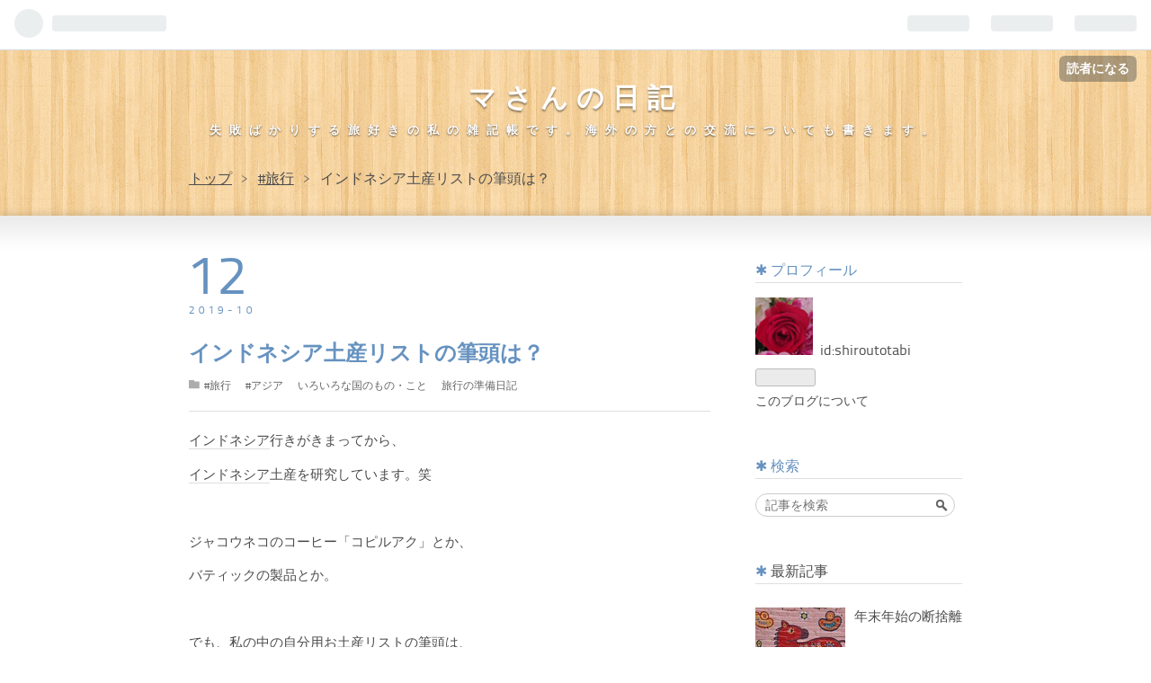

--- FILE ---
content_type: text/html; charset=utf-8
request_url: https://shiroutotabi.hateblo.jp/entry/2019/10/12/000754
body_size: 15756
content:
<!DOCTYPE html>
<html
  lang="ja"

data-admin-domain="//blog.hatena.ne.jp"
data-admin-origin="https://blog.hatena.ne.jp"
data-author="shiroutotabi"
data-avail-langs="ja en"
data-blog="shiroutotabi.hateblo.jp"
data-blog-host="shiroutotabi.hateblo.jp"
data-blog-is-public="1"
data-blog-name="マさんの日記"
data-blog-owner="shiroutotabi"
data-blog-show-ads="1"
data-blog-show-sleeping-ads=""
data-blog-uri="https://shiroutotabi.hateblo.jp/"
data-blog-uuid="26006613409271150"
data-blogs-uri-base="https://shiroutotabi.hateblo.jp"
data-brand="hatenablog"
data-data-layer="{&quot;hatenablog&quot;:{&quot;admin&quot;:{},&quot;analytics&quot;:{&quot;brand_property_id&quot;:&quot;&quot;,&quot;measurement_id&quot;:&quot;&quot;,&quot;non_sampling_property_id&quot;:&quot;&quot;,&quot;property_id&quot;:&quot;&quot;,&quot;separated_property_id&quot;:&quot;UA-29716941-21&quot;},&quot;blog&quot;:{&quot;blog_id&quot;:&quot;26006613409271150&quot;,&quot;content_seems_japanese&quot;:&quot;true&quot;,&quot;disable_ads&quot;:&quot;&quot;,&quot;enable_ads&quot;:&quot;true&quot;,&quot;enable_keyword_link&quot;:&quot;true&quot;,&quot;entry_show_footer_related_entries&quot;:&quot;true&quot;,&quot;force_pc_view&quot;:&quot;false&quot;,&quot;is_public&quot;:&quot;true&quot;,&quot;is_responsive_view&quot;:&quot;false&quot;,&quot;is_sleeping&quot;:&quot;false&quot;,&quot;lang&quot;:&quot;ja&quot;,&quot;name&quot;:&quot;\u30de\u3055\u3093\u306e\u65e5\u8a18&quot;,&quot;owner_name&quot;:&quot;shiroutotabi&quot;,&quot;uri&quot;:&quot;https://shiroutotabi.hateblo.jp/&quot;},&quot;brand&quot;:&quot;hatenablog&quot;,&quot;page_id&quot;:&quot;entry&quot;,&quot;permalink_entry&quot;:{&quot;author_name&quot;:&quot;shiroutotabi&quot;,&quot;categories&quot;:&quot;#\u65c5\u884c\t#\u30a2\u30b8\u30a2\t\u3044\u308d\u3044\u308d\u306a\u56fd\u306e\u3082\u306e\u30fb\u3053\u3068\t\u65c5\u884c\u306e\u6e96\u5099\u65e5\u8a18&quot;,&quot;character_count&quot;:436,&quot;date&quot;:&quot;2019-10-12&quot;,&quot;entry_id&quot;:&quot;26006613447972413&quot;,&quot;first_category&quot;:&quot;#\u65c5\u884c&quot;,&quot;hour&quot;:&quot;0&quot;,&quot;title&quot;:&quot;\u30a4\u30f3\u30c9\u30cd\u30b7\u30a2\u571f\u7523\u30ea\u30b9\u30c8\u306e\u7b46\u982d\u306f\uff1f&quot;,&quot;uri&quot;:&quot;https://shiroutotabi.hateblo.jp/entry/2019/10/12/000754&quot;},&quot;pro&quot;:&quot;free&quot;,&quot;router_type&quot;:&quot;blogs&quot;}}"
data-device="pc"
data-dont-recommend-pro="false"
data-global-domain="https://hatena.blog"
data-globalheader-color="b"
data-globalheader-type="pc"
data-has-touch-view="1"
data-help-url="https://help.hatenablog.com"
data-page="entry"
data-parts-domain="https://hatenablog-parts.com"
data-plus-available=""
data-pro="false"
data-router-type="blogs"
data-sentry-dsn="https://03a33e4781a24cf2885099fed222b56d@sentry.io/1195218"
data-sentry-environment="production"
data-sentry-sample-rate="0.1"
data-static-domain="https://cdn.blog.st-hatena.com"
data-version="031141611b07a1920489b9bac6ce4b"




  data-initial-state="{}"

  >
  <head prefix="og: http://ogp.me/ns# fb: http://ogp.me/ns/fb# article: http://ogp.me/ns/article#">

  

  

  


  

  <meta name="robots" content="max-image-preview:large" />


  <meta charset="utf-8"/>
  <meta http-equiv="X-UA-Compatible" content="IE=7; IE=9; IE=10; IE=11" />
  <title>インドネシア土産リストの筆頭は？ - マさんの日記</title>

  
  <link rel="canonical" href="https://shiroutotabi.hateblo.jp/entry/2019/10/12/000754"/>



  

<meta itemprop="name" content="インドネシア土産リストの筆頭は？ - マさんの日記"/>

  <meta itemprop="image" content="https://cdn.image.st-hatena.com/image/scale/90527cd89aa2f0d7e44834b880dc27ee71b46b1b/backend=imagemagick;version=1;width=1300/https%3A%2F%2Fcdn-ak.f.st-hatena.com%2Fimages%2Ffotolife%2Fs%2Fshiroutotabi%2F20191011%2F20191011225859.jpg"/>


  <meta property="og:title" content="インドネシア土産リストの筆頭は？ - マさんの日記"/>
<meta property="og:type" content="article"/>
  <meta property="og:url" content="https://shiroutotabi.hateblo.jp/entry/2019/10/12/000754"/>

  <meta property="og:image" content="https://cdn.image.st-hatena.com/image/scale/90527cd89aa2f0d7e44834b880dc27ee71b46b1b/backend=imagemagick;version=1;width=1300/https%3A%2F%2Fcdn-ak.f.st-hatena.com%2Fimages%2Ffotolife%2Fs%2Fshiroutotabi%2F20191011%2F20191011225859.jpg"/>

<meta property="og:image:alt" content="インドネシア土産リストの筆頭は？ - マさんの日記"/>
    <meta property="og:description" content="インドネシア行きがきまってから、 インドネシア土産を研究しています。笑 ジャコウネコのコーヒー「コピルアク」とか、 バティックの製品とか。 でも、私の中の自分用お土産リストの筆頭は、 そういうものではありません。 それはなんとなんと 「タイガーバーム」！！ 【第3類医薬品】タイガーバーム 30g ×2 昨日、肩こりと、それからくる頭痛に悩まされていたのですが、 タイガーバームを塗ると、 スーッと痛みが引いていくのが実感できました。 すばらしい！タイガーバーム！ ネットで調べたところ、 インドネシアでも買えそうでしたので、 ぜひとも購入してきたいと思います。 他にも、仕事の準備に疲れたら、 イン…" />
<meta property="og:site_name" content="マさんの日記"/>

  <meta property="article:published_time" content="2019-10-11T15:07:54Z" />

    <meta property="article:tag" content="#旅行" />
    <meta property="article:tag" content="#アジア" />
    <meta property="article:tag" content="いろいろな国のもの・こと" />
    <meta property="article:tag" content="旅行の準備日記" />
      <meta name="twitter:card"  content="summary_large_image" />
    <meta name="twitter:image" content="https://cdn.image.st-hatena.com/image/scale/90527cd89aa2f0d7e44834b880dc27ee71b46b1b/backend=imagemagick;version=1;width=1300/https%3A%2F%2Fcdn-ak.f.st-hatena.com%2Fimages%2Ffotolife%2Fs%2Fshiroutotabi%2F20191011%2F20191011225859.jpg" />  <meta name="twitter:title" content="インドネシア土産リストの筆頭は？ - マさんの日記" />    <meta name="twitter:description" content="インドネシア行きがきまってから、 インドネシア土産を研究しています。笑 ジャコウネコのコーヒー「コピルアク」とか、 バティックの製品とか。 でも、私の中の自分用お土産リストの筆頭は、 そういうものではありません。 それはなんとなんと 「タイガーバーム」！！ 【第3類医薬品】タイガーバーム 30g ×2 昨日、肩こりと、…" />  <meta name="twitter:app:name:iphone" content="はてなブログアプリ" />
  <meta name="twitter:app:id:iphone" content="583299321" />
  <meta name="twitter:app:url:iphone" content="hatenablog:///open?uri=https%3A%2F%2Fshiroutotabi.hateblo.jp%2Fentry%2F2019%2F10%2F12%2F000754" />  <meta name="twitter:site" content="@4f1OkkfKzKFJRuS" />
  
    <meta name="description" content="インドネシア行きがきまってから、 インドネシア土産を研究しています。笑 ジャコウネコのコーヒー「コピルアク」とか、 バティックの製品とか。 でも、私の中の自分用お土産リストの筆頭は、 そういうものではありません。 それはなんとなんと 「タイガーバーム」！！ 【第3類医薬品】タイガーバーム 30g ×2 昨日、肩こりと、それからくる頭痛に悩まされていたのですが、 タイガーバームを塗ると、 スーッと痛みが引いていくのが実感できました。 すばらしい！タイガーバーム！ ネットで調べたところ、 インドネシアでも買えそうでしたので、 ぜひとも購入してきたいと思います。 他にも、仕事の準備に疲れたら、 イン…" />
    <meta name="keywords" content="マ先生,マさん,日本語教師,海外旅行,国内旅行,癒し,日本語,ヨーロッパ,韓国,ドイツ,アジア,ドジ,失敗,ミス,雑記帳,だらだら日記" />


  
<script
  id="embed-gtm-data-layer-loader"
  data-data-layer-page-specific="{&quot;hatenablog&quot;:{&quot;blogs_permalink&quot;:{&quot;is_blog_sleeping&quot;:&quot;false&quot;,&quot;blog_afc_issued&quot;:&quot;false&quot;,&quot;is_author_pro&quot;:&quot;false&quot;,&quot;has_related_entries_with_elasticsearch&quot;:&quot;true&quot;,&quot;entry_afc_issued&quot;:&quot;false&quot;}}}"
>
(function() {
  function loadDataLayer(elem, attrName) {
    if (!elem) { return {}; }
    var json = elem.getAttribute(attrName);
    if (!json) { return {}; }
    return JSON.parse(json);
  }

  var globalVariables = loadDataLayer(
    document.documentElement,
    'data-data-layer'
  );
  var pageSpecificVariables = loadDataLayer(
    document.getElementById('embed-gtm-data-layer-loader'),
    'data-data-layer-page-specific'
  );

  var variables = [globalVariables, pageSpecificVariables];

  if (!window.dataLayer) {
    window.dataLayer = [];
  }

  for (var i = 0; i < variables.length; i++) {
    window.dataLayer.push(variables[i]);
  }
})();
</script>

<!-- Google Tag Manager -->
<script>(function(w,d,s,l,i){w[l]=w[l]||[];w[l].push({'gtm.start':
new Date().getTime(),event:'gtm.js'});var f=d.getElementsByTagName(s)[0],
j=d.createElement(s),dl=l!='dataLayer'?'&l='+l:'';j.async=true;j.src=
'https://www.googletagmanager.com/gtm.js?id='+i+dl;f.parentNode.insertBefore(j,f);
})(window,document,'script','dataLayer','GTM-P4CXTW');</script>
<!-- End Google Tag Manager -->











  <link rel="shortcut icon" href="https://shiroutotabi.hateblo.jp/icon/favicon">
<link rel="apple-touch-icon" href="https://shiroutotabi.hateblo.jp/icon/touch">
<link rel="icon" sizes="192x192" href="https://shiroutotabi.hateblo.jp/icon/link">

  

<link rel="alternate" type="application/atom+xml" title="Atom" href="https://shiroutotabi.hateblo.jp/feed"/>
<link rel="alternate" type="application/rss+xml" title="RSS2.0" href="https://shiroutotabi.hateblo.jp/rss"/>

  <link rel="alternate" type="application/json+oembed" href="https://hatena.blog/oembed?url=https%3A%2F%2Fshiroutotabi.hateblo.jp%2Fentry%2F2019%2F10%2F12%2F000754&amp;format=json" title="oEmbed Profile of インドネシア土産リストの筆頭は？"/>
<link rel="alternate" type="text/xml+oembed" href="https://hatena.blog/oembed?url=https%3A%2F%2Fshiroutotabi.hateblo.jp%2Fentry%2F2019%2F10%2F12%2F000754&amp;format=xml" title="oEmbed Profile of インドネシア土産リストの筆頭は？"/>
  
  <link rel="author" href="http://www.hatena.ne.jp/shiroutotabi/">

  

  
      <link rel="preload" href="https://images-fe.ssl-images-amazon.com/images/I/31WQuF1j5IL._SS80_.jpg" as="image"/>


  
    
<link rel="stylesheet" type="text/css" href="https://cdn.blog.st-hatena.com/css/blog.css?version=031141611b07a1920489b9bac6ce4b"/>

    
  <link rel="stylesheet" type="text/css" href="https://usercss.blog.st-hatena.com/blog_style/26006613409271150/9abac94b89aec8e661ba36b0d59a42a1cb10c731"/>
  
  

  

  
<script> </script>

  
<style>
  div#google_afc_user,
  div.google-afc-user-container,
  div.google_afc_image,
  div.google_afc_blocklink {
      display: block !important;
  }
</style>


  
    <script src="https://cdn.pool.st-hatena.com/valve/valve.js" async></script>
<script id="test-valve-definition">
  var valve = window.valve || [];

  valve.push(function(v) {
    
    

    v.config({
      service: 'blog',
      content: {
        result: 'adtrust',
        documentIds: ["blog:entry:26006613447972413"]
      }
    });
    v.defineDFPSlot({"lazy":1,"sizes":{"mappings":[[[320,568],[[336,280],[300,250],"fluid"]],[[0,0],[[300,250]]]]},"slotId":"ad-in-entry","unit":"/4374287/blog_pc_entry_sleep_in-article"});    v.defineDFPSlot({"lazy":"","sizes":[[300,250],[336,280],[468,60],"fluid"],"slotId":"google_afc_user_container_0","unit":"/4374287/blog_user"});
    v.sealDFPSlots();
  });
</script>

  

  
    <script type="application/ld+json">{"@context":"http://schema.org","@type":"Article","dateModified":"2019-10-12T00:13:43+09:00","datePublished":"2019-10-12T00:07:54+09:00","description":"インドネシア行きがきまってから、 インドネシア土産を研究しています。笑 ジャコウネコのコーヒー「コピルアク」とか、 バティックの製品とか。 でも、私の中の自分用お土産リストの筆頭は、 そういうものではありません。 それはなんとなんと 「タイガーバーム」！！ 【第3類医薬品】タイガーバーム 30g ×2 昨日、肩こりと、それからくる頭痛に悩まされていたのですが、 タイガーバームを塗ると、 スーッと痛みが引いていくのが実感できました。 すばらしい！タイガーバーム！ ネットで調べたところ、 インドネシアでも買えそうでしたので、 ぜひとも購入してきたいと思います。 他にも、仕事の準備に疲れたら、 イン…","headline":"インドネシア土産リストの筆頭は？","image":["https://cdn-ak.f.st-hatena.com/images/fotolife/s/shiroutotabi/20191011/20191011225859.jpg"],"mainEntityOfPage":{"@id":"https://shiroutotabi.hateblo.jp/entry/2019/10/12/000754","@type":"WebPage"}}</script>

  

  <script data-ad-client="ca-pub-8482932596225548" async src="https://pagead2.googlesyndication.com/pagead/js/adsbygoogle.js"></script>
</head>

  <body class="page-entry enable-bottom-editarea category-#旅行 category-#アジア category-いろいろな国のもの・こと category-旅行の準備日記 globalheader-ng-enabled">
    

<div id="globalheader-container"
  data-brand="hatenablog"
  
  >
  <iframe id="globalheader" height="37" frameborder="0" allowTransparency="true"></iframe>
</div>


  
  
  
    <nav class="
      blog-controlls
      
    ">
      <div class="blog-controlls-blog-icon">
        <a href="https://shiroutotabi.hateblo.jp/">
          <img src="https://cdn.image.st-hatena.com/image/square/3f893aa1931d4ac19201c45fe1e88d5e434bb688/backend=imagemagick;height=128;version=1;width=128/https%3A%2F%2Fcdn.user.blog.st-hatena.com%2Fblog_custom_icon%2F155089050%2F1712400044873117" alt="マさんの日記"/>
        </a>
      </div>
      <div class="blog-controlls-title">
        <a href="https://shiroutotabi.hateblo.jp/">マさんの日記</a>
      </div>
      <a href="https://blog.hatena.ne.jp/shiroutotabi/shiroutotabi.hateblo.jp/subscribe?utm_campaign=subscribe_blog&amp;utm_medium=button&amp;utm_source=blogs_topright_button" class="blog-controlls-subscribe-btn test-blog-header-controlls-subscribe">
        読者になる
      </a>
    </nav>
  

  <div id="container">
    <div id="container-inner">
      <header id="blog-title" data-brand="hatenablog">
  <div id="blog-title-inner" >
    <div id="blog-title-content">
      <h1 id="title"><a href="https://shiroutotabi.hateblo.jp/">マさんの日記</a></h1>
      
        <h2 id="blog-description">失敗ばかりする旅好きの私の雑記帳です。海外の方との交流についても書きます。</h2>
      
    </div>
  </div>
</header>

      

      
          <div id="top-box">
    <div class="breadcrumb" data-test-id="breadcrumb">
      <div class="breadcrumb-inner">
        <a class="breadcrumb-link" href="https://shiroutotabi.hateblo.jp/"><span>トップ</span></a>          <span class="breadcrumb-gt">&gt;</span>          <span class="breadcrumb-child">            <a class="breadcrumb-child-link" href="https://shiroutotabi.hateblo.jp/archive/category/%23%E6%97%85%E8%A1%8C"><span>#旅行</span></a>          </span>            <span class="breadcrumb-gt">&gt;</span>          <span class="breadcrumb-child">            <span>インドネシア土産リストの筆頭は？</span>          </span>      </div>
    </div>
  </div>
  <script type="application/ld+json" class="test-breadcrumb-json-ld">
    {"@context":"http://schema.org","itemListElement":[{"item":{"name":"トップ","@id":"https://shiroutotabi.hateblo.jp/"},"position":1,"@type":"ListItem"},{"position":2,"@type":"ListItem","item":{"name":"#旅行","@id":"https://shiroutotabi.hateblo.jp/archive/category/%23%E6%97%85%E8%A1%8C"}}],"@type":"BreadcrumbList"}
  </script>
      
      




<div id="content" class="hfeed"
  
  >
  <div id="content-inner">
    <div id="wrapper">
      <div id="main">
        <div id="main-inner">
          

          


  


          
  
  <!-- google_ad_section_start -->
  <!-- rakuten_ad_target_begin -->
  
  
  

  

  
    
      
        <article class="entry hentry test-hentry js-entry-article date-first autopagerize_page_element chars-800 words-100 mode-html entry-odd" id="entry-26006613447972413" data-keyword-campaign="" data-uuid="26006613447972413" data-publication-type="entry">
  <div class="entry-inner">
    <header class="entry-header">
  
    <div class="date entry-date first">
    <a href="https://shiroutotabi.hateblo.jp/archive/2019/10/12" rel="nofollow">
      <time datetime="2019-10-11T15:07:54Z" title="2019-10-11T15:07:54Z">
        <span class="date-year">2019</span><span class="hyphen">-</span><span class="date-month">10</span><span class="hyphen">-</span><span class="date-day">12</span>
      </time>
    </a>
      </div>
  <h1 class="entry-title">
  <a href="https://shiroutotabi.hateblo.jp/entry/2019/10/12/000754" class="entry-title-link bookmark">インドネシア土産リストの筆頭は？</a>
</h1>

  
  

  <div class="entry-categories categories">
    
    <a href="https://shiroutotabi.hateblo.jp/archive/category/%23%E6%97%85%E8%A1%8C" class="entry-category-link category-#旅行">#旅行</a>
    
    <a href="https://shiroutotabi.hateblo.jp/archive/category/%23%E3%82%A2%E3%82%B8%E3%82%A2" class="entry-category-link category-#アジア">#アジア</a>
    
    <a href="https://shiroutotabi.hateblo.jp/archive/category/%E3%81%84%E3%82%8D%E3%81%84%E3%82%8D%E3%81%AA%E5%9B%BD%E3%81%AE%E3%82%82%E3%81%AE%E3%83%BB%E3%81%93%E3%81%A8" class="entry-category-link category-いろいろな国のもの・こと">いろいろな国のもの・こと</a>
    
    <a href="https://shiroutotabi.hateblo.jp/archive/category/%E6%97%85%E8%A1%8C%E3%81%AE%E6%BA%96%E5%82%99%E6%97%A5%E8%A8%98" class="entry-category-link category-旅行の準備日記">旅行の準備日記</a>
    
  </div>


  

  

</header>

    


    <div class="entry-content hatenablog-entry">
  
    <p><a class="keyword" href="http://d.hatena.ne.jp/keyword/%A5%A4%A5%F3%A5%C9%A5%CD%A5%B7%A5%A2">インドネシア</a>行きがきまってから、</p>
<p><a class="keyword" href="http://d.hatena.ne.jp/keyword/%A5%A4%A5%F3%A5%C9%A5%CD%A5%B7%A5%A2">インドネシア</a>土産を研究しています。笑</p>
<p> </p>
<p>ジャコウネコのコーヒー「コピルアク」とか、</p>
<p>バティックの製品とか。</p>
<p> </p>
<p>でも、私の中の自分用お土産リストの筆頭は、</p>
<p>そういうものではありません。</p>
<p> </p>
<p>それはなんとなんと</p>
<p>「<a class="keyword" href="http://d.hatena.ne.jp/keyword/%A5%BF%A5%A4%A5%AC%A1%BC%A5%D0%A1%BC%A5%E0">タイガーバーム</a>」！！</p>
<table style="border: 1px solid #ccc; width: 90px;" border="0" cellspacing="0" cellpadding="0">
<tbody>
<tr style="border-style: none;">
<td style="vertical-align: top; border-style: none; padding: 10px 10px 0pt; width: 60px;"><a href="https://px.a8.net/svt/ejp?a8mat=35NRZC+7KOJUA+249K+BWGDT&amp;a8ejpredirect=https%3A%2F%2Fwww.amazon.co.jp%2Fdp%2FB07V24G889%2F%3Ftag%3Da8-affi-300032-22" rel="nofollow"><img src="https://images-fe.ssl-images-amazon.com/images/I/31WQuF1j5IL._SS80_.jpg" alt="" border="0" /></a></td>
</tr>
<tr style="border-style: none;">
<td style="font-size: 12px; vertical-align: middle; border-style: none; padding: 10px;">
<p style="padding: 0; margin: 0;"><a href="https://px.a8.net/svt/ejp?a8mat=35NRZC+7KOJUA+249K+BWGDT&amp;a8ejpredirect=https%3A%2F%2Fwww.amazon.co.jp%2Fdp%2FB07V24G889%2F%3Ftag%3Da8-affi-300032-22" rel="nofollow">【第3類医薬品】タイガーバーム 30g ×2</a></p>
</td>
</tr>
</tbody>
</table>
<p>昨日、肩こりと、それからくる頭痛に悩まされていたのですが、</p>
<p><a class="keyword" href="http://d.hatena.ne.jp/keyword/%A5%BF%A5%A4%A5%AC%A1%BC%A5%D0%A1%BC%A5%E0">タイガーバーム</a>を塗ると、</p>
<p>スーッと痛みが引いていくのが実感できました。</p>
<p>すばらしい！<a class="keyword" href="http://d.hatena.ne.jp/keyword/%A5%BF%A5%A4%A5%AC%A1%BC%A5%D0%A1%BC%A5%E0">タイガーバーム</a>！</p>
<p> </p>
<p>ネットで調べたところ、</p>
<p><a class="keyword" href="http://d.hatena.ne.jp/keyword/%A5%A4%A5%F3%A5%C9%A5%CD%A5%B7%A5%A2">インドネシア</a>でも買えそうでしたので、</p>
<p>ぜひとも購入してきたいと思います。 </p>
<p> </p>
<p>他にも、仕事の準備に疲れたら、</p>
<p><a class="keyword" href="http://d.hatena.ne.jp/keyword/%A5%A4%A5%F3%A5%C9%A5%CD%A5%B7%A5%A2">インドネシア</a>土産を探して</p>
<p>自分を元気づけたいと思います。</p>
<p> </p>
<figure class="figure-image figure-image-fotolife mceNonEditable" title="以前インドネシアの方にいただいたバティックの地図">
<p><img class="hatena-fotolife" title="f:id:shiroutotabi:20191011225859j:plain" src="https://cdn-ak.f.st-hatena.com/images/fotolife/s/shiroutotabi/20191011/20191011225859.jpg" alt="f:id:shiroutotabi:20191011225859j:plain" /></p>
<figcaption>以前<a class="keyword" href="http://d.hatena.ne.jp/keyword/%A5%A4%A5%F3%A5%C9%A5%CD%A5%B7%A5%A2">インドネシア</a>の方にいただいたバティックの地図</figcaption>
</figure>
<p>地図コレクターの私には、最高のプレゼントでした。</p>
<p>バティックで世界地図があったらいいなあ～。</p>
<p> </p>
<p><a href="https://px.a8.net/svt/ejp?a8mat=35NOUJ+58QFJM+3J4E+639IQ" rel="nofollow">Qatar Airways</a></p>
<p><iframe class="embed-card embed-blogcard" style="display: block; width: 100%; height: 190px; max-width: 500px; margin: 10px 0px;" title="腹をくくる - マさんの日記" src="https://hatenablog-parts.com/embed?url=https%3A%2F%2Fshiroutotabi.hateblo.jp%2Fentry%2F2019%2F10%2F09%2F004336" frameborder="0" scrolling="no"></iframe><cite class="hatena-citation"><a href="https://shiroutotabi.hateblo.jp/entry/2019/10/09/004336">shiroutotabi.hateblo.jp</a></cite></p>
<p><a href="https://px.a8.net/svt/ejp?a8mat=35NOU9+EF60AA+327I+BXYE9&amp;asid=a19083172520" rel="nofollow"> <img src="https://www24.a8.net/svt/bgt?aid=190901889872&amp;wid=001&amp;eno=01&amp;mid=s00000014283002006000&amp;mc=1" alt="" width="120" height="60" border="0" /></a> <img src="https://www19.a8.net/0.gif?a8mat=35NOU9+EF60AA+327I+BXYE9" alt="" width="1" height="1" border="0" /></p>
<p> </p>
    
    




    

  
</div>

    
  <footer class="entry-footer">
    
    <div class="entry-tags-wrapper">
  <div class="entry-tags">  </div>
</div>

    <p class="entry-footer-section track-inview-by-gtm" data-gtm-track-json="{&quot;area&quot;: &quot;finish_reading&quot;}">
  <span class="author vcard"><span class="fn" data-load-nickname="1" data-user-name="shiroutotabi" >shiroutotabi</span></span>
  <span class="entry-footer-time"><a href="https://shiroutotabi.hateblo.jp/entry/2019/10/12/000754"><time data-relative datetime="2019-10-11T15:07:54Z" title="2019-10-11T15:07:54Z" class="updated">2019-10-12 00:07</time></a></span>
  
  
  
    <span class="
      entry-footer-subscribe
      
    " data-test-blog-controlls-subscribe>
      <a href="https://blog.hatena.ne.jp/shiroutotabi/shiroutotabi.hateblo.jp/subscribe?utm_source=blogs_entry_footer&amp;utm_medium=button&amp;utm_campaign=subscribe_blog">
        読者になる
      </a>
    </span>
  
</p>

    
  <div
    class="hatena-star-container"
    data-hatena-star-container
    data-hatena-star-url="https://shiroutotabi.hateblo.jp/entry/2019/10/12/000754"
    data-hatena-star-title="インドネシア土産リストの筆頭は？"
    data-hatena-star-variant="profile-icon"
    data-hatena-star-profile-url-template="https://blog.hatena.ne.jp/{username}/"
  ></div>


    
<div class="social-buttons">
  
  
    <div class="social-button-item">
      <a href="https://b.hatena.ne.jp/entry/s/shiroutotabi.hateblo.jp/entry/2019/10/12/000754" class="hatena-bookmark-button" data-hatena-bookmark-url="https://shiroutotabi.hateblo.jp/entry/2019/10/12/000754" data-hatena-bookmark-layout="vertical-balloon" data-hatena-bookmark-lang="ja" title="この記事をはてなブックマークに追加"><img src="https://b.st-hatena.com/images/entry-button/button-only.gif" alt="この記事をはてなブックマークに追加" width="20" height="20" style="border: none;" /></a>
    </div>
  
  
  
  
  
  
  
  
</div>

    
  
  
    
    <div class="google-afc-image test-google-rectangle-ads">      
      
      <div id="google_afc_user_container_0" class="google-afc-user-container google_afc_blocklink2_5 google_afc_boder" data-test-unit="/4374287/blog_user"></div>
      
        <a href="http://blog.hatena.ne.jp/guide/pro" class="open-pro-modal" data-guide-pro-modal-ad-url="https://hatena.blog/guide/pro/modal/ad">広告を非表示にする</a>
      
    </div>
  
  


    <div class="customized-footer">
      

        

          <div class="entry-footer-modules" id="entry-footer-secondary-modules">      
<div class="hatena-module hatena-module-related-entries" >
      
  <!-- Hatena-Epic-has-related-entries-with-elasticsearch:true -->
  <div class="hatena-module-title">
    関連記事
  </div>
  <div class="hatena-module-body">
    <ul class="related-entries hatena-urllist urllist-with-thumbnails">
  
  
    
    <li class="urllist-item related-entries-item">
      <div class="urllist-item-inner related-entries-item-inner">
        
          
                      <a class="urllist-image-link related-entries-image-link" href="https://shiroutotabi.hateblo.jp/entry/2019/11/25/080000">
  <img alt="髪がサラサラに！！【ellips ヘアビタミン】" src="https://cdn.image.st-hatena.com/image/square/af8e84ee16f961ba7eb7251ab0e2f4efa3082ea6/backend=imagemagick;height=100;version=1;width=100/https%3A%2F%2Fimages-fe.ssl-images-amazon.com%2Fimages%2FI%2F411JV89XmIL._SS160_.jpg" class="urllist-image related-entries-image" title="髪がサラサラに！！【ellips ヘアビタミン】" width="100" height="100" loading="lazy">
</a>
            <div class="urllist-date-link related-entries-date-link">
  <a href="https://shiroutotabi.hateblo.jp/archive/2019/11/25" rel="nofollow">
    <time datetime="2019-11-24T23:00:00Z" title="2019年11月25日">
      2019-11-25
    </time>
  </a>
</div>

          <a href="https://shiroutotabi.hateblo.jp/entry/2019/11/25/080000" class="urllist-title-link related-entries-title-link  urllist-title related-entries-title">髪がサラサラに！！【ellips ヘアビタミン】</a>




          
          

                      <div class="urllist-entry-body related-entries-entry-body">来月の天津出張のときに、 中国に一時帰国中のQちゃん（内モン…</div>
      </div>
    </li>
  
    
    <li class="urllist-item related-entries-item">
      <div class="urllist-item-inner related-entries-item-inner">
        
          
                      <a class="urllist-image-link related-entries-image-link" href="https://shiroutotabi.hateblo.jp/entry/2019/11/01/080000">
  <img alt="羊がちょっとメエメエいうだけの動画" src="https://cdn.image.st-hatena.com/image/square/0cb2e3b104e2e8c5ede74b935a4ee33d8bfb6c51/backend=imagemagick;height=100;version=1;width=100/https%3A%2F%2Fcdn-ak.f.st-hatena.com%2Fimages%2Ffotolife%2Fs%2Fshiroutotabi%2F20191101%2F20191101014147.jpg" class="urllist-image related-entries-image" title="羊がちょっとメエメエいうだけの動画" width="100" height="100" loading="lazy">
</a>
            <div class="urllist-date-link related-entries-date-link">
  <a href="https://shiroutotabi.hateblo.jp/archive/2019/11/01" rel="nofollow">
    <time datetime="2019-10-31T23:00:00Z" title="2019年11月1日">
      2019-11-01
    </time>
  </a>
</div>

          <a href="https://shiroutotabi.hateblo.jp/entry/2019/11/01/080000" class="urllist-title-link related-entries-title-link  urllist-title related-entries-title">羊がちょっとメエメエいうだけの動画</a>




          
          

                      <div class="urllist-entry-body related-entries-entry-body">ブログに動画を貼り付ける方法を学んでからは、 調子にのって、…</div>
      </div>
    </li>
  
    
    <li class="urllist-item related-entries-item">
      <div class="urllist-item-inner related-entries-item-inner">
        
          
                      <a class="urllist-image-link related-entries-image-link" href="https://shiroutotabi.hateblo.jp/entry/2019/10/25/073000">
  <img alt="気持ちを切り替える" src="https://cdn.image.st-hatena.com/image/square/06ff2ecf46526be026505fc7411f7a3557a5e7e0/backend=imagemagick;height=100;version=1;width=100/https%3A%2F%2Fcdn-ak.f.st-hatena.com%2Fimages%2Ffotolife%2Fs%2Fshiroutotabi%2F20191024%2F20191024183949.jpg" class="urllist-image related-entries-image" title="気持ちを切り替える" width="100" height="100" loading="lazy">
</a>
            <div class="urllist-date-link related-entries-date-link">
  <a href="https://shiroutotabi.hateblo.jp/archive/2019/10/25" rel="nofollow">
    <time datetime="2019-10-24T22:30:00Z" title="2019年10月25日">
      2019-10-25
    </time>
  </a>
</div>

          <a href="https://shiroutotabi.hateblo.jp/entry/2019/10/25/073000" class="urllist-title-link related-entries-title-link  urllist-title related-entries-title">気持ちを切り替える</a>




          
          

                      <div class="urllist-entry-body related-entries-entry-body">11月に行く予定だったインドネシア。 shiroutotabi.hateblo.jp …</div>
      </div>
    </li>
  
    
    <li class="urllist-item related-entries-item">
      <div class="urllist-item-inner related-entries-item-inner">
        
          
                      <a class="urllist-image-link related-entries-image-link" href="https://shiroutotabi.hateblo.jp/entry/2019/10/09/004336">
  <img alt="腹をくくる" src="https://cdn.image.st-hatena.com/image/square/66abfbdface33ec113a664361f91a215500ce910/backend=imagemagick;height=100;version=1;width=100/https%3A%2F%2Fcdn.user.blog.st-hatena.com%2Fdefault_entry_og_image%2F155089050%2F15671264509952" class="urllist-image related-entries-image" title="腹をくくる" width="100" height="100" loading="lazy">
</a>
            <div class="urllist-date-link related-entries-date-link">
  <a href="https://shiroutotabi.hateblo.jp/archive/2019/10/09" rel="nofollow">
    <time datetime="2019-10-08T15:43:36Z" title="2019年10月9日">
      2019-10-09
    </time>
  </a>
</div>

          <a href="https://shiroutotabi.hateblo.jp/entry/2019/10/09/004336" class="urllist-title-link related-entries-title-link  urllist-title related-entries-title">腹をくくる</a>




          
          

                      <div class="urllist-entry-body related-entries-entry-body">つい先日、仕事のことで悩んでいると書きました。 学生時代の友…</div>
      </div>
    </li>
  
    
    <li class="urllist-item related-entries-item">
      <div class="urllist-item-inner related-entries-item-inner">
        
          
                      <a class="urllist-image-link related-entries-image-link" href="https://shiroutotabi.hateblo.jp/entry/2019/09/04/033906">
  <img alt="台湾で買いたいもの" src="https://cdn.image.st-hatena.com/image/square/f1b1d701604678e855f0c428e1c6f3811282ef4f/backend=imagemagick;height=100;version=1;width=100/https%3A%2F%2Fcdn-ak.f.st-hatena.com%2Fimages%2Ffotolife%2Fs%2Fshiroutotabi%2F20190904%2F20190904040143.jpg" class="urllist-image related-entries-image" title="台湾で買いたいもの" width="100" height="100" loading="lazy">
</a>
            <div class="urllist-date-link related-entries-date-link">
  <a href="https://shiroutotabi.hateblo.jp/archive/2019/09/04" rel="nofollow">
    <time datetime="2019-09-03T18:39:06Z" title="2019年9月4日">
      2019-09-04
    </time>
  </a>
</div>

          <a href="https://shiroutotabi.hateblo.jp/entry/2019/09/04/033906" class="urllist-title-link related-entries-title-link  urllist-title related-entries-title">台湾で買いたいもの</a>




          
          

                      <div class="urllist-entry-body related-entries-entry-body">もうすぐ、１週間ほどの台湾（の高雄）出張があります。 朝から…</div>
      </div>
    </li>
  
</ul>

  </div>
</div>
  </div>
        

      
    </div>
    
  <div class="comment-box js-comment-box">
    
    <ul class="comment js-comment">
      <li class="read-more-comments" style="display: none;"><a>もっと読む</a></li>
    </ul>
    
      <a class="leave-comment-title js-leave-comment-title">コメントを書く</a>
    
  </div>

  </footer>

  </div>
</article>

      
      
    
  

  
  <!-- rakuten_ad_target_end -->
  <!-- google_ad_section_end -->
  
  
  
  <div class="pager pager-permalink permalink">
    
      
      <span class="pager-prev">
        <a href="https://shiroutotabi.hateblo.jp/entry/2019/10/13/100000" rel="prev">
          <span class="pager-arrow">&laquo; </span>
          ルーマニアの結婚式と家庭料理【思い出ア…
        </a>
      </span>
    
    
      
      <span class="pager-next">
        <a href="https://shiroutotabi.hateblo.jp/entry/2019/10/11/074739" rel="next">
          蘭州ラーメン食べてきた！
          <span class="pager-arrow"> &raquo;</span>
        </a>
      </span>
    
  </div>


  



        </div>
      </div>

      <aside id="box1">
  <div id="box1-inner">
  </div>
</aside>

    </div><!-- #wrapper -->

    
<aside id="box2">
  
  <div id="box2-inner">
    
      

<div class="hatena-module hatena-module-profile">
  <div class="hatena-module-title">
    プロフィール
  </div>
  <div class="hatena-module-body">
    
    <a href="https://shiroutotabi.hateblo.jp/about" class="profile-icon-link">
      <img src="https://cdn.profile-image.st-hatena.com/users/shiroutotabi/profile.png?1598693305"
      alt="id:shiroutotabi" class="profile-icon" />
    </a>
    

    
    <span class="id">
      <a href="https://shiroutotabi.hateblo.jp/about" class="hatena-id-link"><span data-load-nickname="1" data-user-name="shiroutotabi">id:shiroutotabi</span></a>
      
  
  


    </span>
    

    

    

    
      <div class="hatena-follow-button-box btn-subscribe js-hatena-follow-button-box"
  
  >

  <a href="#" class="hatena-follow-button js-hatena-follow-button">
    <span class="subscribing">
      <span class="foreground">読者です</span>
      <span class="background">読者をやめる</span>
    </span>
    <span class="unsubscribing" data-track-name="profile-widget-subscribe-button" data-track-once>
      <span class="foreground">読者になる</span>
      <span class="background">読者になる</span>
    </span>
  </a>
  <div class="subscription-count-box js-subscription-count-box">
    <i></i>
    <u></u>
    <span class="subscription-count js-subscription-count">
    </span>
  </div>
</div>

    

    

    <div class="profile-about">
      <a href="https://shiroutotabi.hateblo.jp/about">このブログについて</a>
    </div>

  </div>
</div>

    
      <div class="hatena-module hatena-module-search-box">
  <div class="hatena-module-title">
    検索
  </div>
  <div class="hatena-module-body">
    <form class="search-form" role="search" action="https://shiroutotabi.hateblo.jp/search" method="get">
  <input type="text" name="q" class="search-module-input" value="" placeholder="記事を検索" required>
  <input type="submit" value="検索" class="search-module-button" />
</form>

  </div>
</div>

    
      <div class="hatena-module hatena-module-recent-entries ">
  <div class="hatena-module-title">
    <a href="https://shiroutotabi.hateblo.jp/archive">
      最新記事
    </a>
  </div>
  <div class="hatena-module-body">
    <ul class="recent-entries hatena-urllist urllist-with-thumbnails">
  
  
    
    <li class="urllist-item recent-entries-item">
      <div class="urllist-item-inner recent-entries-item-inner">
        
          
                      <a class="urllist-image-link recent-entries-image-link" href="https://shiroutotabi.hateblo.jp/entry/2026/01/03/180523">
  <img alt="年末年始の断捨離" src="https://cdn.image.st-hatena.com/image/square/0c5d7d276d43b6d284a72ccf748d2b2e8a5d6c55/backend=imagemagick;height=100;version=1;width=100/https%3A%2F%2Fcdn-ak.f.st-hatena.com%2Fimages%2Ffotolife%2Fs%2Fshiroutotabi%2F20260103%2F20260103175643.jpg" class="urllist-image recent-entries-image" title="年末年始の断捨離" width="100" height="100" loading="lazy">
</a>

          <a href="https://shiroutotabi.hateblo.jp/entry/2026/01/03/180523" class="urllist-title-link recent-entries-title-link  urllist-title recent-entries-title">年末年始の断捨離</a>




          
          

                </div>
    </li>
  
    
    <li class="urllist-item recent-entries-item">
      <div class="urllist-item-inner recent-entries-item-inner">
        
          
                      <a class="urllist-image-link recent-entries-image-link" href="https://shiroutotabi.hateblo.jp/entry/2026/01/02/223513">
  <img alt="伊勢神宮で初詣" src="https://cdn.image.st-hatena.com/image/square/f17b404690e31989c4da2858530486e0092e4733/backend=imagemagick;height=100;version=1;width=100/https%3A%2F%2Fcdn-ak.f.st-hatena.com%2Fimages%2Ffotolife%2Fs%2Fshiroutotabi%2F20260102%2F20260102220150.jpg" class="urllist-image recent-entries-image" title="伊勢神宮で初詣" width="100" height="100" loading="lazy">
</a>

          <a href="https://shiroutotabi.hateblo.jp/entry/2026/01/02/223513" class="urllist-title-link recent-entries-title-link  urllist-title recent-entries-title">伊勢神宮で初詣</a>




          
          

                </div>
    </li>
  
    
    <li class="urllist-item recent-entries-item">
      <div class="urllist-item-inner recent-entries-item-inner">
        
          
                      <a class="urllist-image-link recent-entries-image-link" href="https://shiroutotabi.hateblo.jp/entry/2025/12/22/201451">
  <img alt="台北ひとり旅➁　ホテルとマッサージと夜市" src="https://cdn.image.st-hatena.com/image/square/e65b36af41ab4139dd6ee6cdfb6917855527c779/backend=imagemagick;height=100;version=1;width=100/https%3A%2F%2Fcdn-ak.f.st-hatena.com%2Fimages%2Ffotolife%2Fs%2Fshiroutotabi%2F20251222%2F20251222010630.jpg" class="urllist-image recent-entries-image" title="台北ひとり旅➁　ホテルとマッサージと夜市" width="100" height="100" loading="lazy">
</a>

          <a href="https://shiroutotabi.hateblo.jp/entry/2025/12/22/201451" class="urllist-title-link recent-entries-title-link  urllist-title recent-entries-title">台北ひとり旅➁　ホテルとマッサージと夜市</a>




          
          

                </div>
    </li>
  
</ul>

      </div>
</div>

    
      
<div class="hatena-module hatena-module-related-entries" >
  
  <div class="hatena-module-title">
    関連記事
  </div>
  <div class="hatena-module-body">
    <ul class="related-entries hatena-urllist urllist-with-thumbnails">
  
  
    
    <li class="urllist-item related-entries-item">
      <div class="urllist-item-inner related-entries-item-inner">
        
          
                      <a class="urllist-image-link related-entries-image-link" href="https://shiroutotabi.hateblo.jp/entry/2025/10/20/210145">
  <img alt="見一次、少一次" src="https://cdn.image.st-hatena.com/image/square/e9e27b5af653fc61849a2365c8908d6fdf87b9a9/backend=imagemagick;height=100;version=1;width=100/https%3A%2F%2Fcdn-ak.f.st-hatena.com%2Fimages%2Ffotolife%2Fs%2Fshiroutotabi%2F20251020%2F20251020205754.jpg" class="urllist-image related-entries-image" title="見一次、少一次" width="100" height="100" loading="lazy">
</a>
            <div class="urllist-date-link related-entries-date-link">
  <a href="https://shiroutotabi.hateblo.jp/archive/2025/10/20" rel="nofollow">
    <time datetime="2025-10-20T12:01:45Z" title="2025年10月20日">
      2025-10-20
    </time>
  </a>
</div>

          <a href="https://shiroutotabi.hateblo.jp/entry/2025/10/20/210145" class="urllist-title-link related-entries-title-link  urllist-title related-entries-title">見一次、少一次</a>




          
          

                </div>
    </li>
  
    
    <li class="urllist-item related-entries-item">
      <div class="urllist-item-inner related-entries-item-inner">
        
          
                      <a class="urllist-image-link related-entries-image-link" href="https://shiroutotabi.hateblo.jp/entry/2025/09/21/010544">
  <img alt="次の旅行の計画" src="https://cdn.image.st-hatena.com/image/square/51d384714c60f28a8f2f60a963060e91f46e50c8/backend=imagemagick;height=100;version=1;width=100/https%3A%2F%2Fcdn-ak.f.st-hatena.com%2Fimages%2Ffotolife%2Fs%2Fshiroutotabi%2F20250921%2F20250921005736.jpg" class="urllist-image related-entries-image" title="次の旅行の計画" width="100" height="100" loading="lazy">
</a>
            <div class="urllist-date-link related-entries-date-link">
  <a href="https://shiroutotabi.hateblo.jp/archive/2025/09/21" rel="nofollow">
    <time datetime="2025-09-20T16:05:44Z" title="2025年9月21日">
      2025-09-21
    </time>
  </a>
</div>

          <a href="https://shiroutotabi.hateblo.jp/entry/2025/09/21/010544" class="urllist-title-link related-entries-title-link  urllist-title related-entries-title">次の旅行の計画</a>




          
          

                </div>
    </li>
  
    
    <li class="urllist-item related-entries-item">
      <div class="urllist-item-inner related-entries-item-inner">
        
          
                      <a class="urllist-image-link related-entries-image-link" href="https://shiroutotabi.hateblo.jp/entry/2025/09/20/011753">
  <img alt="モンゴルのお土産食べてみた" src="https://cdn.image.st-hatena.com/image/square/5a021963442420615f4e9c7a44fbd35bdb605df1/backend=imagemagick;height=100;version=1;width=100/https%3A%2F%2Fcdn-ak.f.st-hatena.com%2Fimages%2Ffotolife%2Fs%2Fshiroutotabi%2F20250920%2F20250920002520.jpg" class="urllist-image related-entries-image" title="モンゴルのお土産食べてみた" width="100" height="100" loading="lazy">
</a>
            <div class="urllist-date-link related-entries-date-link">
  <a href="https://shiroutotabi.hateblo.jp/archive/2025/09/20" rel="nofollow">
    <time datetime="2025-09-19T16:17:53Z" title="2025年9月20日">
      2025-09-20
    </time>
  </a>
</div>

          <a href="https://shiroutotabi.hateblo.jp/entry/2025/09/20/011753" class="urllist-title-link related-entries-title-link  urllist-title related-entries-title">モンゴルのお土産食べてみた</a>




          
          

                </div>
    </li>
  
</ul>

  </div>
</div>

    
      

<div class="hatena-module hatena-module-category">
  <div class="hatena-module-title">
    カテゴリー
  </div>
  <div class="hatena-module-body">
    <ul class="hatena-urllist">
      
        <li>
          <a href="https://shiroutotabi.hateblo.jp/archive/category/%23%E6%97%A5%E3%80%85%E3%81%AE%E5%87%BA%E6%9D%A5%E4%BA%8B" class="category-#日々の出来事">
            #日々の出来事 (213)
          </a>
        </li>
      
        <li>
          <a href="https://shiroutotabi.hateblo.jp/archive/category/%23%E6%97%85%E8%A1%8C" class="category-#旅行">
            #旅行 (297)
          </a>
        </li>
      
        <li>
          <a href="https://shiroutotabi.hateblo.jp/archive/category/%E3%83%89%E3%82%A4%E3%83%84%E7%94%9F%E6%B4%BB2016%2F2017%E6%98%A5%E5%A4%8F" class="category-ドイツ生活2016/2017春夏">
            ドイツ生活2016/2017春夏 (180)
          </a>
        </li>
      
        <li>
          <a href="https://shiroutotabi.hateblo.jp/archive/category/%E9%9F%93%E5%9B%BD%E7%94%9F%E6%B4%BB%E3%83%BB%E9%9F%93%E5%9B%BD%E6%97%85%E8%A1%8C" class="category-韓国生活・韓国旅行">
            韓国生活・韓国旅行 (124)
          </a>
        </li>
      
        <li>
          <a href="https://shiroutotabi.hateblo.jp/archive/category/%E5%9B%BD%E5%86%85%E6%97%85%E8%A1%8C" class="category-国内旅行">
            国内旅行 (47)
          </a>
        </li>
      
        <li>
          <a href="https://shiroutotabi.hateblo.jp/archive/category/%E3%81%84%E3%82%8D%E3%82%93%E3%81%AA%E5%9B%BD%E3%81%AE%E9%A3%9F%E3%81%B9%E7%89%A9%E3%83%BB%E9%A3%B2%E3%81%BF%E7%89%A9%E2%98%86" class="category-いろんな国の食べ物・飲み物☆">
            いろんな国の食べ物・飲み物☆ (82)
          </a>
        </li>
      
        <li>
          <a href="https://shiroutotabi.hateblo.jp/archive/category/%E3%81%84%E3%82%8D%E3%81%84%E3%82%8D%E3%81%AA%E5%9B%BD%E3%81%AE%E3%82%82%E3%81%AE%E3%83%BB%E3%81%93%E3%81%A8" class="category-いろいろな国のもの・こと">
            いろいろな国のもの・こと (44)
          </a>
        </li>
      
        <li>
          <a href="https://shiroutotabi.hateblo.jp/archive/category/%E6%97%85%E8%A1%8C%E3%81%AE%E6%BA%96%E5%82%99%E6%97%A5%E8%A8%98" class="category-旅行の準備日記">
            旅行の準備日記 (64)
          </a>
        </li>
      
        <li>
          <a href="https://shiroutotabi.hateblo.jp/archive/category/%E3%83%A8%E3%83%BC%E3%83%AD%E3%83%83%E3%83%91%E6%97%85%E6%97%A5%E8%A8%98" class="category-ヨーロッパ旅日記">
            ヨーロッパ旅日記 (52)
          </a>
        </li>
      
        <li>
          <a href="https://shiroutotabi.hateblo.jp/archive/category/%E4%B8%AD%E5%9B%BD%E3%83%BB%E5%8F%B0%E6%B9%BE%E3%83%BB%E9%A6%99%E6%B8%AF%E3%83%BB%E6%BE%B3%E9%96%80%E3%81%AE%E6%97%85" class="category-中国・台湾・香港・澳門の旅">
            中国・台湾・香港・澳門の旅 (43)
          </a>
        </li>
      
        <li>
          <a href="https://shiroutotabi.hateblo.jp/archive/category/%23%E3%83%A8%E3%83%BC%E3%83%AD%E3%83%83%E3%83%91" class="category-#ヨーロッパ">
            #ヨーロッパ (247)
          </a>
        </li>
      
        <li>
          <a href="https://shiroutotabi.hateblo.jp/archive/category/%23%E5%8C%97%E3%82%A2%E3%83%A1%E3%83%AA%E3%82%AB" class="category-#北アメリカ">
            #北アメリカ (29)
          </a>
        </li>
      
        <li>
          <a href="https://shiroutotabi.hateblo.jp/archive/category/%23%E3%82%A2%E3%83%95%E3%83%AA%E3%82%AB" class="category-#アフリカ">
            #アフリカ (12)
          </a>
        </li>
      
        <li>
          <a href="https://shiroutotabi.hateblo.jp/archive/category/%23%E3%82%A2%E3%82%B8%E3%82%A2" class="category-#アジア">
            #アジア (170)
          </a>
        </li>
      
        <li>
          <a href="https://shiroutotabi.hateblo.jp/archive/category/%E5%86%85%E3%83%A2%E3%83%B3%E3%82%B4%E3%83%AB%E3%81%AE%E8%8D%89%E5%8E%9F%E3%83%BB%E5%8F%8B%E9%81%94%E3%83%BB%E9%A6%AC%E9%A0%AD%E7%90%B4" class="category-内モンゴルの草原・友達・馬頭琴">
            内モンゴルの草原・友達・馬頭琴 (67)
          </a>
        </li>
      
        <li>
          <a href="https://shiroutotabi.hateblo.jp/archive/category/%23%E8%AA%9E%E5%AD%A6%E3%80%81%E6%95%99%E8%82%B2" class="category-#語学、教育">
            #語学、教育 (102)
          </a>
        </li>
      
        <li>
          <a href="https://shiroutotabi.hateblo.jp/archive/category/%23%E9%9F%93%E5%9B%BD%E8%AA%9E" class="category-#韓国語">
            #韓国語 (48)
          </a>
        </li>
      
        <li>
          <a href="https://shiroutotabi.hateblo.jp/archive/category/%E3%82%A2%E3%83%A9%E3%83%93%E3%82%A2%E8%AA%9E%E7%B7%B4%E7%BF%92%E9%83%A8%E5%B1%8B" class="category-アラビア語練習部屋">
            アラビア語練習部屋 (20)
          </a>
        </li>
      
        <li>
          <a href="https://shiroutotabi.hateblo.jp/archive/category/%E3%83%9E%E3%81%95%E3%82%93%E3%81%AE%E3%83%89%E3%82%B8%E6%97%A5%E8%A8%98" class="category-マさんのドジ日記">
            マさんのドジ日記 (49)
          </a>
        </li>
      
        <li>
          <a href="https://shiroutotabi.hateblo.jp/archive/category/%E5%AE%B6%E6%97%8F%E3%83%BB%E5%8F%8B%E9%81%94" class="category-家族・友達">
            家族・友達 (130)
          </a>
        </li>
      
        <li>
          <a href="https://shiroutotabi.hateblo.jp/archive/category/%E4%BB%95%E4%BA%8B%E3%81%AE%E3%81%93%E3%81%A8" class="category-仕事のこと">
            仕事のこと (52)
          </a>
        </li>
      
        <li>
          <a href="https://shiroutotabi.hateblo.jp/archive/category/%E6%97%A5%E6%9C%AC%E8%AA%9E%E6%95%99%E5%B8%AB%E3%81%AE%E6%97%A5%E3%80%85" class="category-日本語教師の日々">
            日本語教師の日々 (137)
          </a>
        </li>
      
        <li>
          <a href="https://shiroutotabi.hateblo.jp/archive/category/%23%E6%97%A5%E6%9C%AC%E8%AA%9E" class="category-#日本語">
            #日本語 (52)
          </a>
        </li>
      
        <li>
          <a href="https://shiroutotabi.hateblo.jp/archive/category/%23%E9%A3%9F%E3%81%B9%E7%89%A9" class="category-#食べ物">
            #食べ物 (59)
          </a>
        </li>
      
        <li>
          <a href="https://shiroutotabi.hateblo.jp/archive/category/%E3%81%93%E3%81%BC%E3%82%8C%E8%A9%B1" class="category-こぼれ話">
            こぼれ話 (56)
          </a>
        </li>
      
        <li>
          <a href="https://shiroutotabi.hateblo.jp/archive/category/%E3%83%80%E3%82%A4%E3%82%A8%E3%83%83%E3%83%88" class="category-ダイエット">
            ダイエット (2)
          </a>
        </li>
      
        <li>
          <a href="https://shiroutotabi.hateblo.jp/archive/category/%E3%83%99%E3%83%88%E3%83%8A%E3%83%A0" class="category-ベトナム">
            ベトナム (2)
          </a>
        </li>
      
        <li>
          <a href="https://shiroutotabi.hateblo.jp/archive/category/%E5%9B%BD%E5%AE%B6%E8%B3%87%E6%A0%BC" class="category-国家資格">
            国家資格 (1)
          </a>
        </li>
      
        <li>
          <a href="https://shiroutotabi.hateblo.jp/archive/category/%E7%99%BB%E9%8C%B2%E6%97%A5%E6%9C%AC%E8%AA%9E%E6%95%99%E5%93%A1" class="category-登録日本語教員">
            登録日本語教員 (1)
          </a>
        </li>
      
        <li>
          <a href="https://shiroutotabi.hateblo.jp/archive/category/%E7%BE%8E%E5%AE%B9" class="category-美容">
            美容 (1)
          </a>
        </li>
      
    </ul>
  </div>
</div>

    
      

<div class="hatena-module hatena-module-archive" data-archive-type="default" data-archive-url="https://shiroutotabi.hateblo.jp/archive">
  <div class="hatena-module-title">
    <a href="https://shiroutotabi.hateblo.jp/archive">月別アーカイブ</a>
  </div>
  <div class="hatena-module-body">
    
      
        <ul class="hatena-urllist">
          
            <li class="archive-module-year archive-module-year-hidden" data-year="2026">
              <div class="archive-module-button">
                <span class="archive-module-hide-button">▼</span>
                <span class="archive-module-show-button">▶</span>
              </div>
              <a href="https://shiroutotabi.hateblo.jp/archive/2026" class="archive-module-year-title archive-module-year-2026">
                2026
              </a>
              <ul class="archive-module-months">
                
                  <li class="archive-module-month">
                    <a href="https://shiroutotabi.hateblo.jp/archive/2026/01" class="archive-module-month-title archive-module-month-2026-1">
                      2026 / 1
                    </a>
                  </li>
                
              </ul>
            </li>
          
            <li class="archive-module-year archive-module-year-hidden" data-year="2025">
              <div class="archive-module-button">
                <span class="archive-module-hide-button">▼</span>
                <span class="archive-module-show-button">▶</span>
              </div>
              <a href="https://shiroutotabi.hateblo.jp/archive/2025" class="archive-module-year-title archive-module-year-2025">
                2025
              </a>
              <ul class="archive-module-months">
                
                  <li class="archive-module-month">
                    <a href="https://shiroutotabi.hateblo.jp/archive/2025/12" class="archive-module-month-title archive-module-month-2025-12">
                      2025 / 12
                    </a>
                  </li>
                
                  <li class="archive-module-month">
                    <a href="https://shiroutotabi.hateblo.jp/archive/2025/11" class="archive-module-month-title archive-module-month-2025-11">
                      2025 / 11
                    </a>
                  </li>
                
                  <li class="archive-module-month">
                    <a href="https://shiroutotabi.hateblo.jp/archive/2025/10" class="archive-module-month-title archive-module-month-2025-10">
                      2025 / 10
                    </a>
                  </li>
                
                  <li class="archive-module-month">
                    <a href="https://shiroutotabi.hateblo.jp/archive/2025/09" class="archive-module-month-title archive-module-month-2025-9">
                      2025 / 9
                    </a>
                  </li>
                
                  <li class="archive-module-month">
                    <a href="https://shiroutotabi.hateblo.jp/archive/2025/08" class="archive-module-month-title archive-module-month-2025-8">
                      2025 / 8
                    </a>
                  </li>
                
                  <li class="archive-module-month">
                    <a href="https://shiroutotabi.hateblo.jp/archive/2025/07" class="archive-module-month-title archive-module-month-2025-7">
                      2025 / 7
                    </a>
                  </li>
                
                  <li class="archive-module-month">
                    <a href="https://shiroutotabi.hateblo.jp/archive/2025/06" class="archive-module-month-title archive-module-month-2025-6">
                      2025 / 6
                    </a>
                  </li>
                
                  <li class="archive-module-month">
                    <a href="https://shiroutotabi.hateblo.jp/archive/2025/05" class="archive-module-month-title archive-module-month-2025-5">
                      2025 / 5
                    </a>
                  </li>
                
                  <li class="archive-module-month">
                    <a href="https://shiroutotabi.hateblo.jp/archive/2025/04" class="archive-module-month-title archive-module-month-2025-4">
                      2025 / 4
                    </a>
                  </li>
                
                  <li class="archive-module-month">
                    <a href="https://shiroutotabi.hateblo.jp/archive/2025/03" class="archive-module-month-title archive-module-month-2025-3">
                      2025 / 3
                    </a>
                  </li>
                
                  <li class="archive-module-month">
                    <a href="https://shiroutotabi.hateblo.jp/archive/2025/02" class="archive-module-month-title archive-module-month-2025-2">
                      2025 / 2
                    </a>
                  </li>
                
                  <li class="archive-module-month">
                    <a href="https://shiroutotabi.hateblo.jp/archive/2025/01" class="archive-module-month-title archive-module-month-2025-1">
                      2025 / 1
                    </a>
                  </li>
                
              </ul>
            </li>
          
            <li class="archive-module-year archive-module-year-hidden" data-year="2024">
              <div class="archive-module-button">
                <span class="archive-module-hide-button">▼</span>
                <span class="archive-module-show-button">▶</span>
              </div>
              <a href="https://shiroutotabi.hateblo.jp/archive/2024" class="archive-module-year-title archive-module-year-2024">
                2024
              </a>
              <ul class="archive-module-months">
                
                  <li class="archive-module-month">
                    <a href="https://shiroutotabi.hateblo.jp/archive/2024/12" class="archive-module-month-title archive-module-month-2024-12">
                      2024 / 12
                    </a>
                  </li>
                
                  <li class="archive-module-month">
                    <a href="https://shiroutotabi.hateblo.jp/archive/2024/11" class="archive-module-month-title archive-module-month-2024-11">
                      2024 / 11
                    </a>
                  </li>
                
                  <li class="archive-module-month">
                    <a href="https://shiroutotabi.hateblo.jp/archive/2024/10" class="archive-module-month-title archive-module-month-2024-10">
                      2024 / 10
                    </a>
                  </li>
                
                  <li class="archive-module-month">
                    <a href="https://shiroutotabi.hateblo.jp/archive/2024/03" class="archive-module-month-title archive-module-month-2024-3">
                      2024 / 3
                    </a>
                  </li>
                
              </ul>
            </li>
          
            <li class="archive-module-year archive-module-year-hidden" data-year="2023">
              <div class="archive-module-button">
                <span class="archive-module-hide-button">▼</span>
                <span class="archive-module-show-button">▶</span>
              </div>
              <a href="https://shiroutotabi.hateblo.jp/archive/2023" class="archive-module-year-title archive-module-year-2023">
                2023
              </a>
              <ul class="archive-module-months">
                
                  <li class="archive-module-month">
                    <a href="https://shiroutotabi.hateblo.jp/archive/2023/03" class="archive-module-month-title archive-module-month-2023-3">
                      2023 / 3
                    </a>
                  </li>
                
                  <li class="archive-module-month">
                    <a href="https://shiroutotabi.hateblo.jp/archive/2023/02" class="archive-module-month-title archive-module-month-2023-2">
                      2023 / 2
                    </a>
                  </li>
                
              </ul>
            </li>
          
            <li class="archive-module-year archive-module-year-hidden" data-year="2022">
              <div class="archive-module-button">
                <span class="archive-module-hide-button">▼</span>
                <span class="archive-module-show-button">▶</span>
              </div>
              <a href="https://shiroutotabi.hateblo.jp/archive/2022" class="archive-module-year-title archive-module-year-2022">
                2022
              </a>
              <ul class="archive-module-months">
                
                  <li class="archive-module-month">
                    <a href="https://shiroutotabi.hateblo.jp/archive/2022/09" class="archive-module-month-title archive-module-month-2022-9">
                      2022 / 9
                    </a>
                  </li>
                
                  <li class="archive-module-month">
                    <a href="https://shiroutotabi.hateblo.jp/archive/2022/08" class="archive-module-month-title archive-module-month-2022-8">
                      2022 / 8
                    </a>
                  </li>
                
                  <li class="archive-module-month">
                    <a href="https://shiroutotabi.hateblo.jp/archive/2022/07" class="archive-module-month-title archive-module-month-2022-7">
                      2022 / 7
                    </a>
                  </li>
                
              </ul>
            </li>
          
            <li class="archive-module-year archive-module-year-hidden" data-year="2021">
              <div class="archive-module-button">
                <span class="archive-module-hide-button">▼</span>
                <span class="archive-module-show-button">▶</span>
              </div>
              <a href="https://shiroutotabi.hateblo.jp/archive/2021" class="archive-module-year-title archive-module-year-2021">
                2021
              </a>
              <ul class="archive-module-months">
                
                  <li class="archive-module-month">
                    <a href="https://shiroutotabi.hateblo.jp/archive/2021/09" class="archive-module-month-title archive-module-month-2021-9">
                      2021 / 9
                    </a>
                  </li>
                
                  <li class="archive-module-month">
                    <a href="https://shiroutotabi.hateblo.jp/archive/2021/07" class="archive-module-month-title archive-module-month-2021-7">
                      2021 / 7
                    </a>
                  </li>
                
                  <li class="archive-module-month">
                    <a href="https://shiroutotabi.hateblo.jp/archive/2021/06" class="archive-module-month-title archive-module-month-2021-6">
                      2021 / 6
                    </a>
                  </li>
                
                  <li class="archive-module-month">
                    <a href="https://shiroutotabi.hateblo.jp/archive/2021/05" class="archive-module-month-title archive-module-month-2021-5">
                      2021 / 5
                    </a>
                  </li>
                
                  <li class="archive-module-month">
                    <a href="https://shiroutotabi.hateblo.jp/archive/2021/03" class="archive-module-month-title archive-module-month-2021-3">
                      2021 / 3
                    </a>
                  </li>
                
              </ul>
            </li>
          
            <li class="archive-module-year archive-module-year-hidden" data-year="2020">
              <div class="archive-module-button">
                <span class="archive-module-hide-button">▼</span>
                <span class="archive-module-show-button">▶</span>
              </div>
              <a href="https://shiroutotabi.hateblo.jp/archive/2020" class="archive-module-year-title archive-module-year-2020">
                2020
              </a>
              <ul class="archive-module-months">
                
                  <li class="archive-module-month">
                    <a href="https://shiroutotabi.hateblo.jp/archive/2020/12" class="archive-module-month-title archive-module-month-2020-12">
                      2020 / 12
                    </a>
                  </li>
                
                  <li class="archive-module-month">
                    <a href="https://shiroutotabi.hateblo.jp/archive/2020/11" class="archive-module-month-title archive-module-month-2020-11">
                      2020 / 11
                    </a>
                  </li>
                
                  <li class="archive-module-month">
                    <a href="https://shiroutotabi.hateblo.jp/archive/2020/09" class="archive-module-month-title archive-module-month-2020-9">
                      2020 / 9
                    </a>
                  </li>
                
                  <li class="archive-module-month">
                    <a href="https://shiroutotabi.hateblo.jp/archive/2020/08" class="archive-module-month-title archive-module-month-2020-8">
                      2020 / 8
                    </a>
                  </li>
                
                  <li class="archive-module-month">
                    <a href="https://shiroutotabi.hateblo.jp/archive/2020/06" class="archive-module-month-title archive-module-month-2020-6">
                      2020 / 6
                    </a>
                  </li>
                
                  <li class="archive-module-month">
                    <a href="https://shiroutotabi.hateblo.jp/archive/2020/05" class="archive-module-month-title archive-module-month-2020-5">
                      2020 / 5
                    </a>
                  </li>
                
                  <li class="archive-module-month">
                    <a href="https://shiroutotabi.hateblo.jp/archive/2020/04" class="archive-module-month-title archive-module-month-2020-4">
                      2020 / 4
                    </a>
                  </li>
                
                  <li class="archive-module-month">
                    <a href="https://shiroutotabi.hateblo.jp/archive/2020/03" class="archive-module-month-title archive-module-month-2020-3">
                      2020 / 3
                    </a>
                  </li>
                
                  <li class="archive-module-month">
                    <a href="https://shiroutotabi.hateblo.jp/archive/2020/02" class="archive-module-month-title archive-module-month-2020-2">
                      2020 / 2
                    </a>
                  </li>
                
                  <li class="archive-module-month">
                    <a href="https://shiroutotabi.hateblo.jp/archive/2020/01" class="archive-module-month-title archive-module-month-2020-1">
                      2020 / 1
                    </a>
                  </li>
                
              </ul>
            </li>
          
            <li class="archive-module-year archive-module-year-hidden" data-year="2019">
              <div class="archive-module-button">
                <span class="archive-module-hide-button">▼</span>
                <span class="archive-module-show-button">▶</span>
              </div>
              <a href="https://shiroutotabi.hateblo.jp/archive/2019" class="archive-module-year-title archive-module-year-2019">
                2019
              </a>
              <ul class="archive-module-months">
                
                  <li class="archive-module-month">
                    <a href="https://shiroutotabi.hateblo.jp/archive/2019/12" class="archive-module-month-title archive-module-month-2019-12">
                      2019 / 12
                    </a>
                  </li>
                
                  <li class="archive-module-month">
                    <a href="https://shiroutotabi.hateblo.jp/archive/2019/11" class="archive-module-month-title archive-module-month-2019-11">
                      2019 / 11
                    </a>
                  </li>
                
                  <li class="archive-module-month">
                    <a href="https://shiroutotabi.hateblo.jp/archive/2019/10" class="archive-module-month-title archive-module-month-2019-10">
                      2019 / 10
                    </a>
                  </li>
                
                  <li class="archive-module-month">
                    <a href="https://shiroutotabi.hateblo.jp/archive/2019/09" class="archive-module-month-title archive-module-month-2019-9">
                      2019 / 9
                    </a>
                  </li>
                
                  <li class="archive-module-month">
                    <a href="https://shiroutotabi.hateblo.jp/archive/2019/08" class="archive-module-month-title archive-module-month-2019-8">
                      2019 / 8
                    </a>
                  </li>
                
                  <li class="archive-module-month">
                    <a href="https://shiroutotabi.hateblo.jp/archive/2019/07" class="archive-module-month-title archive-module-month-2019-7">
                      2019 / 7
                    </a>
                  </li>
                
                  <li class="archive-module-month">
                    <a href="https://shiroutotabi.hateblo.jp/archive/2019/06" class="archive-module-month-title archive-module-month-2019-6">
                      2019 / 6
                    </a>
                  </li>
                
                  <li class="archive-module-month">
                    <a href="https://shiroutotabi.hateblo.jp/archive/2019/05" class="archive-module-month-title archive-module-month-2019-5">
                      2019 / 5
                    </a>
                  </li>
                
                  <li class="archive-module-month">
                    <a href="https://shiroutotabi.hateblo.jp/archive/2019/04" class="archive-module-month-title archive-module-month-2019-4">
                      2019 / 4
                    </a>
                  </li>
                
                  <li class="archive-module-month">
                    <a href="https://shiroutotabi.hateblo.jp/archive/2019/03" class="archive-module-month-title archive-module-month-2019-3">
                      2019 / 3
                    </a>
                  </li>
                
                  <li class="archive-module-month">
                    <a href="https://shiroutotabi.hateblo.jp/archive/2019/02" class="archive-module-month-title archive-module-month-2019-2">
                      2019 / 2
                    </a>
                  </li>
                
                  <li class="archive-module-month">
                    <a href="https://shiroutotabi.hateblo.jp/archive/2019/01" class="archive-module-month-title archive-module-month-2019-1">
                      2019 / 1
                    </a>
                  </li>
                
              </ul>
            </li>
          
            <li class="archive-module-year archive-module-year-hidden" data-year="2018">
              <div class="archive-module-button">
                <span class="archive-module-hide-button">▼</span>
                <span class="archive-module-show-button">▶</span>
              </div>
              <a href="https://shiroutotabi.hateblo.jp/archive/2018" class="archive-module-year-title archive-module-year-2018">
                2018
              </a>
              <ul class="archive-module-months">
                
                  <li class="archive-module-month">
                    <a href="https://shiroutotabi.hateblo.jp/archive/2018/12" class="archive-module-month-title archive-module-month-2018-12">
                      2018 / 12
                    </a>
                  </li>
                
                  <li class="archive-module-month">
                    <a href="https://shiroutotabi.hateblo.jp/archive/2018/11" class="archive-module-month-title archive-module-month-2018-11">
                      2018 / 11
                    </a>
                  </li>
                
                  <li class="archive-module-month">
                    <a href="https://shiroutotabi.hateblo.jp/archive/2018/10" class="archive-module-month-title archive-module-month-2018-10">
                      2018 / 10
                    </a>
                  </li>
                
                  <li class="archive-module-month">
                    <a href="https://shiroutotabi.hateblo.jp/archive/2018/09" class="archive-module-month-title archive-module-month-2018-9">
                      2018 / 9
                    </a>
                  </li>
                
                  <li class="archive-module-month">
                    <a href="https://shiroutotabi.hateblo.jp/archive/2018/08" class="archive-module-month-title archive-module-month-2018-8">
                      2018 / 8
                    </a>
                  </li>
                
                  <li class="archive-module-month">
                    <a href="https://shiroutotabi.hateblo.jp/archive/2018/07" class="archive-module-month-title archive-module-month-2018-7">
                      2018 / 7
                    </a>
                  </li>
                
                  <li class="archive-module-month">
                    <a href="https://shiroutotabi.hateblo.jp/archive/2018/06" class="archive-module-month-title archive-module-month-2018-6">
                      2018 / 6
                    </a>
                  </li>
                
                  <li class="archive-module-month">
                    <a href="https://shiroutotabi.hateblo.jp/archive/2018/05" class="archive-module-month-title archive-module-month-2018-5">
                      2018 / 5
                    </a>
                  </li>
                
                  <li class="archive-module-month">
                    <a href="https://shiroutotabi.hateblo.jp/archive/2018/04" class="archive-module-month-title archive-module-month-2018-4">
                      2018 / 4
                    </a>
                  </li>
                
                  <li class="archive-module-month">
                    <a href="https://shiroutotabi.hateblo.jp/archive/2018/03" class="archive-module-month-title archive-module-month-2018-3">
                      2018 / 3
                    </a>
                  </li>
                
                  <li class="archive-module-month">
                    <a href="https://shiroutotabi.hateblo.jp/archive/2018/02" class="archive-module-month-title archive-module-month-2018-2">
                      2018 / 2
                    </a>
                  </li>
                
                  <li class="archive-module-month">
                    <a href="https://shiroutotabi.hateblo.jp/archive/2018/01" class="archive-module-month-title archive-module-month-2018-1">
                      2018 / 1
                    </a>
                  </li>
                
              </ul>
            </li>
          
            <li class="archive-module-year archive-module-year-hidden" data-year="2017">
              <div class="archive-module-button">
                <span class="archive-module-hide-button">▼</span>
                <span class="archive-module-show-button">▶</span>
              </div>
              <a href="https://shiroutotabi.hateblo.jp/archive/2017" class="archive-module-year-title archive-module-year-2017">
                2017
              </a>
              <ul class="archive-module-months">
                
                  <li class="archive-module-month">
                    <a href="https://shiroutotabi.hateblo.jp/archive/2017/12" class="archive-module-month-title archive-module-month-2017-12">
                      2017 / 12
                    </a>
                  </li>
                
                  <li class="archive-module-month">
                    <a href="https://shiroutotabi.hateblo.jp/archive/2017/11" class="archive-module-month-title archive-module-month-2017-11">
                      2017 / 11
                    </a>
                  </li>
                
                  <li class="archive-module-month">
                    <a href="https://shiroutotabi.hateblo.jp/archive/2017/10" class="archive-module-month-title archive-module-month-2017-10">
                      2017 / 10
                    </a>
                  </li>
                
                  <li class="archive-module-month">
                    <a href="https://shiroutotabi.hateblo.jp/archive/2017/09" class="archive-module-month-title archive-module-month-2017-9">
                      2017 / 9
                    </a>
                  </li>
                
                  <li class="archive-module-month">
                    <a href="https://shiroutotabi.hateblo.jp/archive/2017/08" class="archive-module-month-title archive-module-month-2017-8">
                      2017 / 8
                    </a>
                  </li>
                
                  <li class="archive-module-month">
                    <a href="https://shiroutotabi.hateblo.jp/archive/2017/07" class="archive-module-month-title archive-module-month-2017-7">
                      2017 / 7
                    </a>
                  </li>
                
                  <li class="archive-module-month">
                    <a href="https://shiroutotabi.hateblo.jp/archive/2017/06" class="archive-module-month-title archive-module-month-2017-6">
                      2017 / 6
                    </a>
                  </li>
                
                  <li class="archive-module-month">
                    <a href="https://shiroutotabi.hateblo.jp/archive/2017/05" class="archive-module-month-title archive-module-month-2017-5">
                      2017 / 5
                    </a>
                  </li>
                
                  <li class="archive-module-month">
                    <a href="https://shiroutotabi.hateblo.jp/archive/2017/04" class="archive-module-month-title archive-module-month-2017-4">
                      2017 / 4
                    </a>
                  </li>
                
                  <li class="archive-module-month">
                    <a href="https://shiroutotabi.hateblo.jp/archive/2017/03" class="archive-module-month-title archive-module-month-2017-3">
                      2017 / 3
                    </a>
                  </li>
                
                  <li class="archive-module-month">
                    <a href="https://shiroutotabi.hateblo.jp/archive/2017/02" class="archive-module-month-title archive-module-month-2017-2">
                      2017 / 2
                    </a>
                  </li>
                
                  <li class="archive-module-month">
                    <a href="https://shiroutotabi.hateblo.jp/archive/2017/01" class="archive-module-month-title archive-module-month-2017-1">
                      2017 / 1
                    </a>
                  </li>
                
              </ul>
            </li>
          
            <li class="archive-module-year archive-module-year-hidden" data-year="2016">
              <div class="archive-module-button">
                <span class="archive-module-hide-button">▼</span>
                <span class="archive-module-show-button">▶</span>
              </div>
              <a href="https://shiroutotabi.hateblo.jp/archive/2016" class="archive-module-year-title archive-module-year-2016">
                2016
              </a>
              <ul class="archive-module-months">
                
                  <li class="archive-module-month">
                    <a href="https://shiroutotabi.hateblo.jp/archive/2016/11" class="archive-module-month-title archive-module-month-2016-11">
                      2016 / 11
                    </a>
                  </li>
                
                  <li class="archive-module-month">
                    <a href="https://shiroutotabi.hateblo.jp/archive/2016/10" class="archive-module-month-title archive-module-month-2016-10">
                      2016 / 10
                    </a>
                  </li>
                
                  <li class="archive-module-month">
                    <a href="https://shiroutotabi.hateblo.jp/archive/2016/09" class="archive-module-month-title archive-module-month-2016-9">
                      2016 / 9
                    </a>
                  </li>
                
                  <li class="archive-module-month">
                    <a href="https://shiroutotabi.hateblo.jp/archive/2016/08" class="archive-module-month-title archive-module-month-2016-8">
                      2016 / 8
                    </a>
                  </li>
                
                  <li class="archive-module-month">
                    <a href="https://shiroutotabi.hateblo.jp/archive/2016/07" class="archive-module-month-title archive-module-month-2016-7">
                      2016 / 7
                    </a>
                  </li>
                
                  <li class="archive-module-month">
                    <a href="https://shiroutotabi.hateblo.jp/archive/2016/06" class="archive-module-month-title archive-module-month-2016-6">
                      2016 / 6
                    </a>
                  </li>
                
                  <li class="archive-module-month">
                    <a href="https://shiroutotabi.hateblo.jp/archive/2016/05" class="archive-module-month-title archive-module-month-2016-5">
                      2016 / 5
                    </a>
                  </li>
                
                  <li class="archive-module-month">
                    <a href="https://shiroutotabi.hateblo.jp/archive/2016/04" class="archive-module-month-title archive-module-month-2016-4">
                      2016 / 4
                    </a>
                  </li>
                
                  <li class="archive-module-month">
                    <a href="https://shiroutotabi.hateblo.jp/archive/2016/03" class="archive-module-month-title archive-module-month-2016-3">
                      2016 / 3
                    </a>
                  </li>
                
                  <li class="archive-module-month">
                    <a href="https://shiroutotabi.hateblo.jp/archive/2016/02" class="archive-module-month-title archive-module-month-2016-2">
                      2016 / 2
                    </a>
                  </li>
                
                  <li class="archive-module-month">
                    <a href="https://shiroutotabi.hateblo.jp/archive/2016/01" class="archive-module-month-title archive-module-month-2016-1">
                      2016 / 1
                    </a>
                  </li>
                
              </ul>
            </li>
          
            <li class="archive-module-year archive-module-year-hidden" data-year="2015">
              <div class="archive-module-button">
                <span class="archive-module-hide-button">▼</span>
                <span class="archive-module-show-button">▶</span>
              </div>
              <a href="https://shiroutotabi.hateblo.jp/archive/2015" class="archive-module-year-title archive-module-year-2015">
                2015
              </a>
              <ul class="archive-module-months">
                
                  <li class="archive-module-month">
                    <a href="https://shiroutotabi.hateblo.jp/archive/2015/12" class="archive-module-month-title archive-module-month-2015-12">
                      2015 / 12
                    </a>
                  </li>
                
                  <li class="archive-module-month">
                    <a href="https://shiroutotabi.hateblo.jp/archive/2015/11" class="archive-module-month-title archive-module-month-2015-11">
                      2015 / 11
                    </a>
                  </li>
                
                  <li class="archive-module-month">
                    <a href="https://shiroutotabi.hateblo.jp/archive/2015/10" class="archive-module-month-title archive-module-month-2015-10">
                      2015 / 10
                    </a>
                  </li>
                
                  <li class="archive-module-month">
                    <a href="https://shiroutotabi.hateblo.jp/archive/2015/09" class="archive-module-month-title archive-module-month-2015-9">
                      2015 / 9
                    </a>
                  </li>
                
                  <li class="archive-module-month">
                    <a href="https://shiroutotabi.hateblo.jp/archive/2015/08" class="archive-module-month-title archive-module-month-2015-8">
                      2015 / 8
                    </a>
                  </li>
                
                  <li class="archive-module-month">
                    <a href="https://shiroutotabi.hateblo.jp/archive/2015/07" class="archive-module-month-title archive-module-month-2015-7">
                      2015 / 7
                    </a>
                  </li>
                
                  <li class="archive-module-month">
                    <a href="https://shiroutotabi.hateblo.jp/archive/2015/06" class="archive-module-month-title archive-module-month-2015-6">
                      2015 / 6
                    </a>
                  </li>
                
                  <li class="archive-module-month">
                    <a href="https://shiroutotabi.hateblo.jp/archive/2015/05" class="archive-module-month-title archive-module-month-2015-5">
                      2015 / 5
                    </a>
                  </li>
                
                  <li class="archive-module-month">
                    <a href="https://shiroutotabi.hateblo.jp/archive/2015/04" class="archive-module-month-title archive-module-month-2015-4">
                      2015 / 4
                    </a>
                  </li>
                
                  <li class="archive-module-month">
                    <a href="https://shiroutotabi.hateblo.jp/archive/2015/03" class="archive-module-month-title archive-module-month-2015-3">
                      2015 / 3
                    </a>
                  </li>
                
              </ul>
            </li>
          
            <li class="archive-module-year archive-module-year-hidden" data-year="2014">
              <div class="archive-module-button">
                <span class="archive-module-hide-button">▼</span>
                <span class="archive-module-show-button">▶</span>
              </div>
              <a href="https://shiroutotabi.hateblo.jp/archive/2014" class="archive-module-year-title archive-module-year-2014">
                2014
              </a>
              <ul class="archive-module-months">
                
                  <li class="archive-module-month">
                    <a href="https://shiroutotabi.hateblo.jp/archive/2014/10" class="archive-module-month-title archive-module-month-2014-10">
                      2014 / 10
                    </a>
                  </li>
                
                  <li class="archive-module-month">
                    <a href="https://shiroutotabi.hateblo.jp/archive/2014/09" class="archive-module-month-title archive-module-month-2014-9">
                      2014 / 9
                    </a>
                  </li>
                
                  <li class="archive-module-month">
                    <a href="https://shiroutotabi.hateblo.jp/archive/2014/07" class="archive-module-month-title archive-module-month-2014-7">
                      2014 / 7
                    </a>
                  </li>
                
                  <li class="archive-module-month">
                    <a href="https://shiroutotabi.hateblo.jp/archive/2014/05" class="archive-module-month-title archive-module-month-2014-5">
                      2014 / 5
                    </a>
                  </li>
                
                  <li class="archive-module-month">
                    <a href="https://shiroutotabi.hateblo.jp/archive/2014/04" class="archive-module-month-title archive-module-month-2014-4">
                      2014 / 4
                    </a>
                  </li>
                
                  <li class="archive-module-month">
                    <a href="https://shiroutotabi.hateblo.jp/archive/2014/03" class="archive-module-month-title archive-module-month-2014-3">
                      2014 / 3
                    </a>
                  </li>
                
                  <li class="archive-module-month">
                    <a href="https://shiroutotabi.hateblo.jp/archive/2014/02" class="archive-module-month-title archive-module-month-2014-2">
                      2014 / 2
                    </a>
                  </li>
                
                  <li class="archive-module-month">
                    <a href="https://shiroutotabi.hateblo.jp/archive/2014/01" class="archive-module-month-title archive-module-month-2014-1">
                      2014 / 1
                    </a>
                  </li>
                
              </ul>
            </li>
          
            <li class="archive-module-year archive-module-year-hidden" data-year="2013">
              <div class="archive-module-button">
                <span class="archive-module-hide-button">▼</span>
                <span class="archive-module-show-button">▶</span>
              </div>
              <a href="https://shiroutotabi.hateblo.jp/archive/2013" class="archive-module-year-title archive-module-year-2013">
                2013
              </a>
              <ul class="archive-module-months">
                
                  <li class="archive-module-month">
                    <a href="https://shiroutotabi.hateblo.jp/archive/2013/12" class="archive-module-month-title archive-module-month-2013-12">
                      2013 / 12
                    </a>
                  </li>
                
                  <li class="archive-module-month">
                    <a href="https://shiroutotabi.hateblo.jp/archive/2013/09" class="archive-module-month-title archive-module-month-2013-9">
                      2013 / 9
                    </a>
                  </li>
                
                  <li class="archive-module-month">
                    <a href="https://shiroutotabi.hateblo.jp/archive/2013/07" class="archive-module-month-title archive-module-month-2013-7">
                      2013 / 7
                    </a>
                  </li>
                
                  <li class="archive-module-month">
                    <a href="https://shiroutotabi.hateblo.jp/archive/2013/06" class="archive-module-month-title archive-module-month-2013-6">
                      2013 / 6
                    </a>
                  </li>
                
                  <li class="archive-module-month">
                    <a href="https://shiroutotabi.hateblo.jp/archive/2013/03" class="archive-module-month-title archive-module-month-2013-3">
                      2013 / 3
                    </a>
                  </li>
                
                  <li class="archive-module-month">
                    <a href="https://shiroutotabi.hateblo.jp/archive/2013/02" class="archive-module-month-title archive-module-month-2013-2">
                      2013 / 2
                    </a>
                  </li>
                
                  <li class="archive-module-month">
                    <a href="https://shiroutotabi.hateblo.jp/archive/2013/01" class="archive-module-month-title archive-module-month-2013-1">
                      2013 / 1
                    </a>
                  </li>
                
              </ul>
            </li>
          
            <li class="archive-module-year archive-module-year-hidden" data-year="2012">
              <div class="archive-module-button">
                <span class="archive-module-hide-button">▼</span>
                <span class="archive-module-show-button">▶</span>
              </div>
              <a href="https://shiroutotabi.hateblo.jp/archive/2012" class="archive-module-year-title archive-module-year-2012">
                2012
              </a>
              <ul class="archive-module-months">
                
                  <li class="archive-module-month">
                    <a href="https://shiroutotabi.hateblo.jp/archive/2012/12" class="archive-module-month-title archive-module-month-2012-12">
                      2012 / 12
                    </a>
                  </li>
                
                  <li class="archive-module-month">
                    <a href="https://shiroutotabi.hateblo.jp/archive/2012/11" class="archive-module-month-title archive-module-month-2012-11">
                      2012 / 11
                    </a>
                  </li>
                
                  <li class="archive-module-month">
                    <a href="https://shiroutotabi.hateblo.jp/archive/2012/10" class="archive-module-month-title archive-module-month-2012-10">
                      2012 / 10
                    </a>
                  </li>
                
                  <li class="archive-module-month">
                    <a href="https://shiroutotabi.hateblo.jp/archive/2012/09" class="archive-module-month-title archive-module-month-2012-9">
                      2012 / 9
                    </a>
                  </li>
                
                  <li class="archive-module-month">
                    <a href="https://shiroutotabi.hateblo.jp/archive/2012/08" class="archive-module-month-title archive-module-month-2012-8">
                      2012 / 8
                    </a>
                  </li>
                
                  <li class="archive-module-month">
                    <a href="https://shiroutotabi.hateblo.jp/archive/2012/07" class="archive-module-month-title archive-module-month-2012-7">
                      2012 / 7
                    </a>
                  </li>
                
                  <li class="archive-module-month">
                    <a href="https://shiroutotabi.hateblo.jp/archive/2012/06" class="archive-module-month-title archive-module-month-2012-6">
                      2012 / 6
                    </a>
                  </li>
                
                  <li class="archive-module-month">
                    <a href="https://shiroutotabi.hateblo.jp/archive/2012/05" class="archive-module-month-title archive-module-month-2012-5">
                      2012 / 5
                    </a>
                  </li>
                
                  <li class="archive-module-month">
                    <a href="https://shiroutotabi.hateblo.jp/archive/2012/04" class="archive-module-month-title archive-module-month-2012-4">
                      2012 / 4
                    </a>
                  </li>
                
                  <li class="archive-module-month">
                    <a href="https://shiroutotabi.hateblo.jp/archive/2012/03" class="archive-module-month-title archive-module-month-2012-3">
                      2012 / 3
                    </a>
                  </li>
                
                  <li class="archive-module-month">
                    <a href="https://shiroutotabi.hateblo.jp/archive/2012/02" class="archive-module-month-title archive-module-month-2012-2">
                      2012 / 2
                    </a>
                  </li>
                
                  <li class="archive-module-month">
                    <a href="https://shiroutotabi.hateblo.jp/archive/2012/01" class="archive-module-month-title archive-module-month-2012-1">
                      2012 / 1
                    </a>
                  </li>
                
              </ul>
            </li>
          
            <li class="archive-module-year archive-module-year-hidden" data-year="2011">
              <div class="archive-module-button">
                <span class="archive-module-hide-button">▼</span>
                <span class="archive-module-show-button">▶</span>
              </div>
              <a href="https://shiroutotabi.hateblo.jp/archive/2011" class="archive-module-year-title archive-module-year-2011">
                2011
              </a>
              <ul class="archive-module-months">
                
                  <li class="archive-module-month">
                    <a href="https://shiroutotabi.hateblo.jp/archive/2011/11" class="archive-module-month-title archive-module-month-2011-11">
                      2011 / 11
                    </a>
                  </li>
                
                  <li class="archive-module-month">
                    <a href="https://shiroutotabi.hateblo.jp/archive/2011/10" class="archive-module-month-title archive-module-month-2011-10">
                      2011 / 10
                    </a>
                  </li>
                
                  <li class="archive-module-month">
                    <a href="https://shiroutotabi.hateblo.jp/archive/2011/08" class="archive-module-month-title archive-module-month-2011-8">
                      2011 / 8
                    </a>
                  </li>
                
                  <li class="archive-module-month">
                    <a href="https://shiroutotabi.hateblo.jp/archive/2011/07" class="archive-module-month-title archive-module-month-2011-7">
                      2011 / 7
                    </a>
                  </li>
                
                  <li class="archive-module-month">
                    <a href="https://shiroutotabi.hateblo.jp/archive/2011/06" class="archive-module-month-title archive-module-month-2011-6">
                      2011 / 6
                    </a>
                  </li>
                
                  <li class="archive-module-month">
                    <a href="https://shiroutotabi.hateblo.jp/archive/2011/05" class="archive-module-month-title archive-module-month-2011-5">
                      2011 / 5
                    </a>
                  </li>
                
                  <li class="archive-module-month">
                    <a href="https://shiroutotabi.hateblo.jp/archive/2011/04" class="archive-module-month-title archive-module-month-2011-4">
                      2011 / 4
                    </a>
                  </li>
                
                  <li class="archive-module-month">
                    <a href="https://shiroutotabi.hateblo.jp/archive/2011/03" class="archive-module-month-title archive-module-month-2011-3">
                      2011 / 3
                    </a>
                  </li>
                
                  <li class="archive-module-month">
                    <a href="https://shiroutotabi.hateblo.jp/archive/2011/02" class="archive-module-month-title archive-module-month-2011-2">
                      2011 / 2
                    </a>
                  </li>
                
                  <li class="archive-module-month">
                    <a href="https://shiroutotabi.hateblo.jp/archive/2011/01" class="archive-module-month-title archive-module-month-2011-1">
                      2011 / 1
                    </a>
                  </li>
                
              </ul>
            </li>
          
            <li class="archive-module-year archive-module-year-hidden" data-year="2010">
              <div class="archive-module-button">
                <span class="archive-module-hide-button">▼</span>
                <span class="archive-module-show-button">▶</span>
              </div>
              <a href="https://shiroutotabi.hateblo.jp/archive/2010" class="archive-module-year-title archive-module-year-2010">
                2010
              </a>
              <ul class="archive-module-months">
                
                  <li class="archive-module-month">
                    <a href="https://shiroutotabi.hateblo.jp/archive/2010/12" class="archive-module-month-title archive-module-month-2010-12">
                      2010 / 12
                    </a>
                  </li>
                
                  <li class="archive-module-month">
                    <a href="https://shiroutotabi.hateblo.jp/archive/2010/11" class="archive-module-month-title archive-module-month-2010-11">
                      2010 / 11
                    </a>
                  </li>
                
                  <li class="archive-module-month">
                    <a href="https://shiroutotabi.hateblo.jp/archive/2010/10" class="archive-module-month-title archive-module-month-2010-10">
                      2010 / 10
                    </a>
                  </li>
                
                  <li class="archive-module-month">
                    <a href="https://shiroutotabi.hateblo.jp/archive/2010/09" class="archive-module-month-title archive-module-month-2010-9">
                      2010 / 9
                    </a>
                  </li>
                
                  <li class="archive-module-month">
                    <a href="https://shiroutotabi.hateblo.jp/archive/2010/08" class="archive-module-month-title archive-module-month-2010-8">
                      2010 / 8
                    </a>
                  </li>
                
                  <li class="archive-module-month">
                    <a href="https://shiroutotabi.hateblo.jp/archive/2010/07" class="archive-module-month-title archive-module-month-2010-7">
                      2010 / 7
                    </a>
                  </li>
                
                  <li class="archive-module-month">
                    <a href="https://shiroutotabi.hateblo.jp/archive/2010/06" class="archive-module-month-title archive-module-month-2010-6">
                      2010 / 6
                    </a>
                  </li>
                
                  <li class="archive-module-month">
                    <a href="https://shiroutotabi.hateblo.jp/archive/2010/05" class="archive-module-month-title archive-module-month-2010-5">
                      2010 / 5
                    </a>
                  </li>
                
                  <li class="archive-module-month">
                    <a href="https://shiroutotabi.hateblo.jp/archive/2010/04" class="archive-module-month-title archive-module-month-2010-4">
                      2010 / 4
                    </a>
                  </li>
                
                  <li class="archive-module-month">
                    <a href="https://shiroutotabi.hateblo.jp/archive/2010/03" class="archive-module-month-title archive-module-month-2010-3">
                      2010 / 3
                    </a>
                  </li>
                
                  <li class="archive-module-month">
                    <a href="https://shiroutotabi.hateblo.jp/archive/2010/02" class="archive-module-month-title archive-module-month-2010-2">
                      2010 / 2
                    </a>
                  </li>
                
                  <li class="archive-module-month">
                    <a href="https://shiroutotabi.hateblo.jp/archive/2010/01" class="archive-module-month-title archive-module-month-2010-1">
                      2010 / 1
                    </a>
                  </li>
                
              </ul>
            </li>
          
            <li class="archive-module-year archive-module-year-hidden" data-year="2009">
              <div class="archive-module-button">
                <span class="archive-module-hide-button">▼</span>
                <span class="archive-module-show-button">▶</span>
              </div>
              <a href="https://shiroutotabi.hateblo.jp/archive/2009" class="archive-module-year-title archive-module-year-2009">
                2009
              </a>
              <ul class="archive-module-months">
                
                  <li class="archive-module-month">
                    <a href="https://shiroutotabi.hateblo.jp/archive/2009/12" class="archive-module-month-title archive-module-month-2009-12">
                      2009 / 12
                    </a>
                  </li>
                
                  <li class="archive-module-month">
                    <a href="https://shiroutotabi.hateblo.jp/archive/2009/11" class="archive-module-month-title archive-module-month-2009-11">
                      2009 / 11
                    </a>
                  </li>
                
                  <li class="archive-module-month">
                    <a href="https://shiroutotabi.hateblo.jp/archive/2009/10" class="archive-module-month-title archive-module-month-2009-10">
                      2009 / 10
                    </a>
                  </li>
                
                  <li class="archive-module-month">
                    <a href="https://shiroutotabi.hateblo.jp/archive/2009/09" class="archive-module-month-title archive-module-month-2009-9">
                      2009 / 9
                    </a>
                  </li>
                
                  <li class="archive-module-month">
                    <a href="https://shiroutotabi.hateblo.jp/archive/2009/08" class="archive-module-month-title archive-module-month-2009-8">
                      2009 / 8
                    </a>
                  </li>
                
                  <li class="archive-module-month">
                    <a href="https://shiroutotabi.hateblo.jp/archive/2009/07" class="archive-module-month-title archive-module-month-2009-7">
                      2009 / 7
                    </a>
                  </li>
                
                  <li class="archive-module-month">
                    <a href="https://shiroutotabi.hateblo.jp/archive/2009/06" class="archive-module-month-title archive-module-month-2009-6">
                      2009 / 6
                    </a>
                  </li>
                
                  <li class="archive-module-month">
                    <a href="https://shiroutotabi.hateblo.jp/archive/2009/05" class="archive-module-month-title archive-module-month-2009-5">
                      2009 / 5
                    </a>
                  </li>
                
                  <li class="archive-module-month">
                    <a href="https://shiroutotabi.hateblo.jp/archive/2009/04" class="archive-module-month-title archive-module-month-2009-4">
                      2009 / 4
                    </a>
                  </li>
                
                  <li class="archive-module-month">
                    <a href="https://shiroutotabi.hateblo.jp/archive/2009/03" class="archive-module-month-title archive-module-month-2009-3">
                      2009 / 3
                    </a>
                  </li>
                
                  <li class="archive-module-month">
                    <a href="https://shiroutotabi.hateblo.jp/archive/2009/02" class="archive-module-month-title archive-module-month-2009-2">
                      2009 / 2
                    </a>
                  </li>
                
                  <li class="archive-module-month">
                    <a href="https://shiroutotabi.hateblo.jp/archive/2009/01" class="archive-module-month-title archive-module-month-2009-1">
                      2009 / 1
                    </a>
                  </li>
                
              </ul>
            </li>
          
            <li class="archive-module-year archive-module-year-hidden" data-year="2008">
              <div class="archive-module-button">
                <span class="archive-module-hide-button">▼</span>
                <span class="archive-module-show-button">▶</span>
              </div>
              <a href="https://shiroutotabi.hateblo.jp/archive/2008" class="archive-module-year-title archive-module-year-2008">
                2008
              </a>
              <ul class="archive-module-months">
                
                  <li class="archive-module-month">
                    <a href="https://shiroutotabi.hateblo.jp/archive/2008/12" class="archive-module-month-title archive-module-month-2008-12">
                      2008 / 12
                    </a>
                  </li>
                
                  <li class="archive-module-month">
                    <a href="https://shiroutotabi.hateblo.jp/archive/2008/11" class="archive-module-month-title archive-module-month-2008-11">
                      2008 / 11
                    </a>
                  </li>
                
                  <li class="archive-module-month">
                    <a href="https://shiroutotabi.hateblo.jp/archive/2008/10" class="archive-module-month-title archive-module-month-2008-10">
                      2008 / 10
                    </a>
                  </li>
                
                  <li class="archive-module-month">
                    <a href="https://shiroutotabi.hateblo.jp/archive/2008/09" class="archive-module-month-title archive-module-month-2008-9">
                      2008 / 9
                    </a>
                  </li>
                
                  <li class="archive-module-month">
                    <a href="https://shiroutotabi.hateblo.jp/archive/2008/08" class="archive-module-month-title archive-module-month-2008-8">
                      2008 / 8
                    </a>
                  </li>
                
                  <li class="archive-module-month">
                    <a href="https://shiroutotabi.hateblo.jp/archive/2008/07" class="archive-module-month-title archive-module-month-2008-7">
                      2008 / 7
                    </a>
                  </li>
                
                  <li class="archive-module-month">
                    <a href="https://shiroutotabi.hateblo.jp/archive/2008/06" class="archive-module-month-title archive-module-month-2008-6">
                      2008 / 6
                    </a>
                  </li>
                
                  <li class="archive-module-month">
                    <a href="https://shiroutotabi.hateblo.jp/archive/2008/05" class="archive-module-month-title archive-module-month-2008-5">
                      2008 / 5
                    </a>
                  </li>
                
                  <li class="archive-module-month">
                    <a href="https://shiroutotabi.hateblo.jp/archive/2008/04" class="archive-module-month-title archive-module-month-2008-4">
                      2008 / 4
                    </a>
                  </li>
                
                  <li class="archive-module-month">
                    <a href="https://shiroutotabi.hateblo.jp/archive/2008/03" class="archive-module-month-title archive-module-month-2008-3">
                      2008 / 3
                    </a>
                  </li>
                
                  <li class="archive-module-month">
                    <a href="https://shiroutotabi.hateblo.jp/archive/2008/02" class="archive-module-month-title archive-module-month-2008-2">
                      2008 / 2
                    </a>
                  </li>
                
                  <li class="archive-module-month">
                    <a href="https://shiroutotabi.hateblo.jp/archive/2008/01" class="archive-module-month-title archive-module-month-2008-1">
                      2008 / 1
                    </a>
                  </li>
                
              </ul>
            </li>
          
            <li class="archive-module-year archive-module-year-hidden" data-year="2007">
              <div class="archive-module-button">
                <span class="archive-module-hide-button">▼</span>
                <span class="archive-module-show-button">▶</span>
              </div>
              <a href="https://shiroutotabi.hateblo.jp/archive/2007" class="archive-module-year-title archive-module-year-2007">
                2007
              </a>
              <ul class="archive-module-months">
                
                  <li class="archive-module-month">
                    <a href="https://shiroutotabi.hateblo.jp/archive/2007/11" class="archive-module-month-title archive-module-month-2007-11">
                      2007 / 11
                    </a>
                  </li>
                
                  <li class="archive-module-month">
                    <a href="https://shiroutotabi.hateblo.jp/archive/2007/10" class="archive-module-month-title archive-module-month-2007-10">
                      2007 / 10
                    </a>
                  </li>
                
                  <li class="archive-module-month">
                    <a href="https://shiroutotabi.hateblo.jp/archive/2007/08" class="archive-module-month-title archive-module-month-2007-8">
                      2007 / 8
                    </a>
                  </li>
                
                  <li class="archive-module-month">
                    <a href="https://shiroutotabi.hateblo.jp/archive/2007/07" class="archive-module-month-title archive-module-month-2007-7">
                      2007 / 7
                    </a>
                  </li>
                
                  <li class="archive-module-month">
                    <a href="https://shiroutotabi.hateblo.jp/archive/2007/06" class="archive-module-month-title archive-module-month-2007-6">
                      2007 / 6
                    </a>
                  </li>
                
                  <li class="archive-module-month">
                    <a href="https://shiroutotabi.hateblo.jp/archive/2007/05" class="archive-module-month-title archive-module-month-2007-5">
                      2007 / 5
                    </a>
                  </li>
                
                  <li class="archive-module-month">
                    <a href="https://shiroutotabi.hateblo.jp/archive/2007/04" class="archive-module-month-title archive-module-month-2007-4">
                      2007 / 4
                    </a>
                  </li>
                
                  <li class="archive-module-month">
                    <a href="https://shiroutotabi.hateblo.jp/archive/2007/03" class="archive-module-month-title archive-module-month-2007-3">
                      2007 / 3
                    </a>
                  </li>
                
                  <li class="archive-module-month">
                    <a href="https://shiroutotabi.hateblo.jp/archive/2007/02" class="archive-module-month-title archive-module-month-2007-2">
                      2007 / 2
                    </a>
                  </li>
                
                  <li class="archive-module-month">
                    <a href="https://shiroutotabi.hateblo.jp/archive/2007/01" class="archive-module-month-title archive-module-month-2007-1">
                      2007 / 1
                    </a>
                  </li>
                
              </ul>
            </li>
          
            <li class="archive-module-year archive-module-year-hidden" data-year="2006">
              <div class="archive-module-button">
                <span class="archive-module-hide-button">▼</span>
                <span class="archive-module-show-button">▶</span>
              </div>
              <a href="https://shiroutotabi.hateblo.jp/archive/2006" class="archive-module-year-title archive-module-year-2006">
                2006
              </a>
              <ul class="archive-module-months">
                
                  <li class="archive-module-month">
                    <a href="https://shiroutotabi.hateblo.jp/archive/2006/12" class="archive-module-month-title archive-module-month-2006-12">
                      2006 / 12
                    </a>
                  </li>
                
                  <li class="archive-module-month">
                    <a href="https://shiroutotabi.hateblo.jp/archive/2006/11" class="archive-module-month-title archive-module-month-2006-11">
                      2006 / 11
                    </a>
                  </li>
                
                  <li class="archive-module-month">
                    <a href="https://shiroutotabi.hateblo.jp/archive/2006/10" class="archive-module-month-title archive-module-month-2006-10">
                      2006 / 10
                    </a>
                  </li>
                
              </ul>
            </li>
          
        </ul>
      
    
  </div>
</div>

    
    
  </div>
</aside>


  </div>
</div>




      

      
  <div id="bottom-editarea">
    <a href="https://shiroutotabi.hateblo.jp/about">
    プライバシーポリシー＆お問い合わせはこちら</a>
  </div>


    </div>
  </div>
  
<footer id="footer" data-brand="hatenablog">
  <div id="footer-inner">
    
      <div style="display:none !important" class="guest-footer js-guide-register test-blogs-register-guide" data-action="guide-register">
  <div class="guest-footer-content">
    <h3>はてなブログをはじめよう！</h3>
    <p>shiroutotabiさんは、はてなブログを使っています。あなたもはてなブログをはじめてみませんか？</p>
    <div class="guest-footer-btn-container">
      <div  class="guest-footer-btn">
        <a class="btn btn-register js-inherit-ga" href="https://blog.hatena.ne.jp/register?via=200227" target="_blank">はてなブログをはじめる（無料）</a>
      </div>
      <div  class="guest-footer-btn">
        <a href="https://hatena.blog/guide" target="_blank">はてなブログとは</a>
      </div>
    </div>
  </div>
</div>

    
    <address class="footer-address">
      <a href="https://shiroutotabi.hateblo.jp/">
        <img src="https://cdn.image.st-hatena.com/image/square/3f893aa1931d4ac19201c45fe1e88d5e434bb688/backend=imagemagick;height=128;version=1;width=128/https%3A%2F%2Fcdn.user.blog.st-hatena.com%2Fblog_custom_icon%2F155089050%2F1712400044873117" width="16" height="16" alt="マさんの日記"/>
        <span class="footer-address-name">マさんの日記</span>
      </a>
    </address>
    <p class="services">
      Powered by <a href="https://hatena.blog/">Hatena Blog</a>
      |
        <a href="https://blog.hatena.ne.jp/-/abuse_report?target_url=https%3A%2F%2Fshiroutotabi.hateblo.jp%2Fentry%2F2019%2F10%2F12%2F000754" class="report-abuse-link test-report-abuse-link" target="_blank">ブログを報告する</a>
    </p>
  </div>
</footer>


  
  <script async src="https://s.hatena.ne.jp/js/widget/star.js"></script>
  
  
  <script>
    if (typeof window.Hatena === 'undefined') {
      window.Hatena = {};
    }
    if (!Hatena.hasOwnProperty('Star')) {
      Hatena.Star = {
        VERSION: 2,
      };
    }
  </script>


  
  

<div class="quote-box">
  <div class="tooltip-quote tooltip-quote-stock">
    <i class="blogicon-quote" title="引用をストック"></i>
  </div>
  <div class="tooltip-quote tooltip-quote-tweet js-tooltip-quote-tweet">
    <a class="js-tweet-quote" target="_blank" data-track-name="quote-tweet" data-track-once>
      <img src="https://cdn.blog.st-hatena.com/images/admin/quote/quote-x-icon.svg?version=031141611b07a1920489b9bac6ce4b" title="引用して投稿する" >
    </a>
  </div>
</div>

<div class="quote-stock-panel" id="quote-stock-message-box" style="position: absolute; z-index: 3000">
  <div class="message-box" id="quote-stock-succeeded-message" style="display: none">
    <p>引用をストックしました</p>
    <button class="btn btn-primary" id="quote-stock-show-editor-button" data-track-name="curation-quote-edit-button">ストック一覧を見る</button>
    <button class="btn quote-stock-close-message-button">閉じる</button>
  </div>

  <div class="message-box" id="quote-login-required-message" style="display: none">
    <p>引用するにはまずログインしてください</p>
    <button class="btn btn-primary" id="quote-login-button">ログイン</button>
    <button class="btn quote-stock-close-message-button">閉じる</button>
  </div>

  <div class="error-box" id="quote-stock-failed-message" style="display: none">
    <p>引用をストックできませんでした。再度お試しください</p>
    <button class="btn quote-stock-close-message-button">閉じる</button>
  </div>

  <div class="error-box" id="unstockable-quote-message-box" style="display: none; position: absolute; z-index: 3000;">
    <p>限定公開記事のため引用できません。</p>
  </div>
</div>

<script type="x-underscore-template" id="js-requote-button-template">
  <div class="requote-button js-requote-button">
    <button class="requote-button-btn tipsy-top" title="引用する"><i class="blogicon-quote"></i></button>
  </div>
</script>



  
  <div id="hidden-subscribe-button" style="display: none;">
    <div class="hatena-follow-button-box btn-subscribe js-hatena-follow-button-box"
  
  >

  <a href="#" class="hatena-follow-button js-hatena-follow-button">
    <span class="subscribing">
      <span class="foreground">読者です</span>
      <span class="background">読者をやめる</span>
    </span>
    <span class="unsubscribing" data-track-name="profile-widget-subscribe-button" data-track-once>
      <span class="foreground">読者になる</span>
      <span class="background">読者になる</span>
    </span>
  </a>
  <div class="subscription-count-box js-subscription-count-box">
    <i></i>
    <u></u>
    <span class="subscription-count js-subscription-count">
    </span>
  </div>
</div>

  </div>

  



    


  <script async src="https://platform.twitter.com/widgets.js" charset="utf-8"></script>

<script src="https://b.st-hatena.com/js/bookmark_button.js" charset="utf-8" async="async"></script>


<script type="text/javascript" src="https://cdn.blog.st-hatena.com/js/external/jquery.min.js?v=1.12.4&amp;version=031141611b07a1920489b9bac6ce4b"></script>







<script src="https://cdn.blog.st-hatena.com/js/texts-ja.js?version=031141611b07a1920489b9bac6ce4b"></script>



  <script id="vendors-js" data-env="production" src="https://cdn.blog.st-hatena.com/js/vendors.js?version=031141611b07a1920489b9bac6ce4b" crossorigin="anonymous"></script>

<script id="hatenablog-js" data-env="production" src="https://cdn.blog.st-hatena.com/js/hatenablog.js?version=031141611b07a1920489b9bac6ce4b" crossorigin="anonymous" data-page-id="entry"></script>


  <script>Hatena.Diary.GlobalHeader.init()</script>







    
  <script id="valve-dmp" data-service="blog" src="https://cdn.pool.st-hatena.com/valve/dmp.js" data-test-id="dmpjs" async></script>


    





  </body>
</html>



--- FILE ---
content_type: text/html; charset=utf-8
request_url: https://hatenablog-parts.com/embed?url=https%3A%2F%2Fshiroutotabi.hateblo.jp%2Fentry%2F2019%2F10%2F09%2F004336
body_size: 1724
content:
<!DOCTYPE html>
<html
  lang="ja"
  >

  <head>
    <meta charset="utf-8"/>
    <meta name="viewport" content="initial-scale=1.0"/>
    <meta name="googlebot" content="noindex,indexifembedded" />

    <title></title>

    
<script
  id="embed-gtm-data-layer-loader"
  data-data-layer-page-specific=""
>
(function() {
  function loadDataLayer(elem, attrName) {
    if (!elem) { return {}; }
    var json = elem.getAttribute(attrName);
    if (!json) { return {}; }
    return JSON.parse(json);
  }

  var globalVariables = loadDataLayer(
    document.documentElement,
    'data-data-layer'
  );
  var pageSpecificVariables = loadDataLayer(
    document.getElementById('embed-gtm-data-layer-loader'),
    'data-data-layer-page-specific'
  );

  var variables = [globalVariables, pageSpecificVariables];

  if (!window.dataLayer) {
    window.dataLayer = [];
  }

  for (var i = 0; i < variables.length; i++) {
    window.dataLayer.push(variables[i]);
  }
})();
</script>

<!-- Google Tag Manager -->
<script>(function(w,d,s,l,i){w[l]=w[l]||[];w[l].push({'gtm.start':
new Date().getTime(),event:'gtm.js'});var f=d.getElementsByTagName(s)[0],
j=d.createElement(s),dl=l!='dataLayer'?'&l='+l:'';j.async=true;j.src=
'https://www.googletagmanager.com/gtm.js?id='+i+dl;f.parentNode.insertBefore(j,f);
})(window,document,'script','dataLayer','GTM-P4CXTW');</script>
<!-- End Google Tag Manager -->











    
<link rel="stylesheet" type="text/css" href="https://cdn.blog.st-hatena.com/css/embed.css?version=031141611b07a1920489b9bac6ce4b"/>


    <script defer id="blogcard-js" src="https://cdn.blog.st-hatena.com/js/blogcard.js?version=031141611b07a1920489b9bac6ce4b"></script>
  </head>
  <body class="body-iframe page-embed">

    <div class="embed-wrapper">
      <div class="embed-wrapper-inner">
        
        
        <div class="embed-header">
          <a href="https://shiroutotabi.hateblo.jp/" target="_blank" data-track-component="blog_icon"><img src="https://cdn.image.st-hatena.com/image/square/3f893aa1931d4ac19201c45fe1e88d5e434bb688/backend=imagemagick;height=128;version=1;width=128/https%3A%2F%2Fcdn.user.blog.st-hatena.com%2Fblog_custom_icon%2F155089050%2F1712400044873117" alt="マさんの日記" title="マさんの日記" class="blog-icon"></a>
          <h1 class="blog-title">
            <a href="https://shiroutotabi.hateblo.jp/" target="_blank" data-track-component="blog_name">マさんの日記</a>
          </h1>
          <div class="blog-user">
            <a href="https://shiroutotabi.hateblo.jp/" target="_blank" data-track-component="entry_author_id">id:shiroutotabi</a>
          </div>
            <div class="embed-logo">
              <a href="https://hatena.blog/" target="_blank" data-track-component="hatena_logo">
                <img src="https://cdn.blog.st-hatena.com/images/embed/embed-logo.gif?version=031141611b07a1920489b9bac6ce4b" class="embed-logo-img">
              </a>
            </div>
        </div>
        
        <div class="embed-content with-thumb">
          
          
            <div class="thumb-wrapper">
              <a href="https://shiroutotabi.hateblo.jp/entry/2019/10/09/004336" target="_blank" data-track-component="entry_image">
                <img src="https://cdn.image.st-hatena.com/image/square/5709052d2bff3ab4739bdb74ecd6eacdd763a037/backend=imagemagick;height=200;version=1;width=200/https%3A%2F%2Fcdn.user.blog.st-hatena.com%2Fdefault_entry_og_image%2F155089050%2F15671264509952" class="thumb">
              </a>
            </div>
          
          <div class="entry-body">
            <h2 class="entry-title">
              <a href="https://shiroutotabi.hateblo.jp/entry/2019/10/09/004336" target="_blank" data-track-component="entry_title">腹をくくる</a>
            </h2>
            <div class="entry-content">
              つい先日、仕事のことで悩んでいると書きました。 学生時代の友人に頼まれた仕事が 自分のキャパを完全に超えているのに、 うまく断れなかったからです。 shiroutotabi.hateblo.jp 今日も、もう一度電話で仕事の内容を確認しましたが、 やはり、私には難しそうなので、断ろうと思いました。 が、友人Aさんの中には、 もし…
            </div>
          </div>
        </div>
        <div class="embed-footer">
          
          <a href="https://shiroutotabi.hateblo.jp/entry/2019/10/09/004336" target="_blank" data-track-component="entry_datetime"><time data-relative datetime="2019-10-08T15:43:36Z" class="updated">2019-10-09 00:43</time></a>
          
          <img src="https://s.st-hatena.com/entry.count.image?uri=https%3A%2F%2Fshiroutotabi.hateblo.jp%2Fentry%2F2019%2F10%2F09%2F004336" alt="" class="star-count" />
          <a href="https://b.hatena.ne.jp/entry/s/shiroutotabi.hateblo.jp/entry/2019/10/09/004336" target="_blank" data-track-component="bookmark_count_image"><img src="https://b.hatena.ne.jp/entry/image/https://shiroutotabi.hateblo.jp/entry/2019/10/09/004336" class="bookmark-count"></a>
        </div>
      </div>
    </div>
  </body>
</html>


--- FILE ---
content_type: text/html; charset=utf-8
request_url: https://www.google.com/recaptcha/api2/aframe
body_size: 267
content:
<!DOCTYPE HTML><html><head><meta http-equiv="content-type" content="text/html; charset=UTF-8"></head><body><script nonce="eUGeNwWKZum1vDg9dDRtug">/** Anti-fraud and anti-abuse applications only. See google.com/recaptcha */ try{var clients={'sodar':'https://pagead2.googlesyndication.com/pagead/sodar?'};window.addEventListener("message",function(a){try{if(a.source===window.parent){var b=JSON.parse(a.data);var c=clients[b['id']];if(c){var d=document.createElement('img');d.src=c+b['params']+'&rc='+(localStorage.getItem("rc::a")?sessionStorage.getItem("rc::b"):"");window.document.body.appendChild(d);sessionStorage.setItem("rc::e",parseInt(sessionStorage.getItem("rc::e")||0)+1);localStorage.setItem("rc::h",'1768388552691');}}}catch(b){}});window.parent.postMessage("_grecaptcha_ready", "*");}catch(b){}</script></body></html>